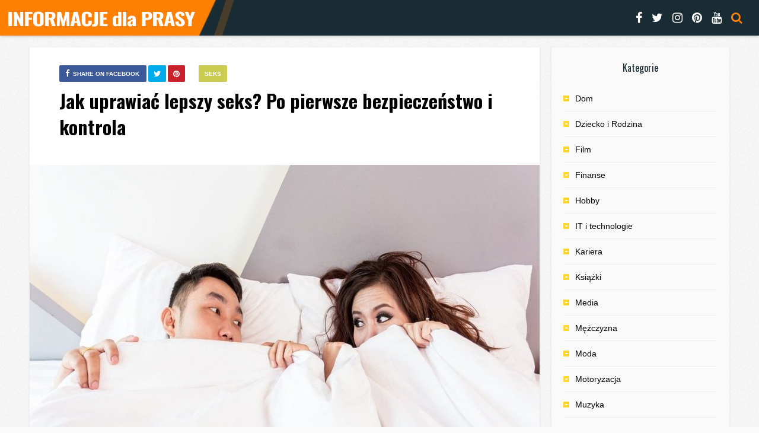

--- FILE ---
content_type: text/html; charset=UTF-8
request_url: https://informacjedlaprasy.pl/jak-uprawiac-lepszy-seks-po-pierwsze-bezpieczenstwo-i-kontrola/
body_size: 13620
content:
<!DOCTYPE HTML>
<html lang="pl-PL" prefix="og: https://ogp.me/ns#">
<head>
    <!-- Meta Tags -->
    <meta http-equiv="Content-Type" content="text/html; charset=UTF-8" />

    <!-- Mobile Device Meta -->
    <meta name='viewport' content='width=device-width, initial-scale=1, maximum-scale=1, user-scalable=no, minimal-ui' /> 

    <!-- Theme output -->
    
<!-- Optymalizacja wyszukiwarek według Rank Math - https://rankmath.com/ -->
<title>Jak uprawiać lepszy seks? Po pierwsze bezpieczeństwo i kontrola - Informacje Dla Prasy</title>
<meta name="description" content="Jaki efekt przyjmowania tabletek antykoncepcyjnych najbardziej wpływa na poprawę jakości życia seksualnego kobiet? Wydawać by się mogło, że jest to wysoka"/>
<meta name="robots" content="index, follow, max-snippet:-1, max-video-preview:-1, max-image-preview:large"/>
<link rel="canonical" href="https://informacjedlaprasy.pl/jak-uprawiac-lepszy-seks-po-pierwsze-bezpieczenstwo-i-kontrola/" />
<meta property="og:locale" content="pl_PL" />
<meta property="og:type" content="article" />
<meta property="og:title" content="Jak uprawiać lepszy seks? Po pierwsze bezpieczeństwo i kontrola - Informacje Dla Prasy" />
<meta property="og:description" content="Jaki efekt przyjmowania tabletek antykoncepcyjnych najbardziej wpływa na poprawę jakości życia seksualnego kobiet? Wydawać by się mogło, że jest to wysoka" />
<meta property="og:url" content="https://informacjedlaprasy.pl/jak-uprawiac-lepszy-seks-po-pierwsze-bezpieczenstwo-i-kontrola/" />
<meta property="og:site_name" content="Informacje Dla Prasy" />
<meta property="article:section" content="Seks" />
<meta property="og:updated_time" content="2021-01-13T14:01:51+00:00" />
<meta property="og:image" content="https://informacjedlaprasy.pl/wp-content/uploads/2021/01/bed-1822497_1280.jpg" />
<meta property="og:image:secure_url" content="https://informacjedlaprasy.pl/wp-content/uploads/2021/01/bed-1822497_1280.jpg" />
<meta property="og:image:width" content="1280" />
<meta property="og:image:height" content="853" />
<meta property="og:image:alt" content="rozwoj seksu w zwiazku" />
<meta property="og:image:type" content="image/jpeg" />
<meta property="article:published_time" content="2018-08-31T13:58:11+00:00" />
<meta property="article:modified_time" content="2021-01-13T14:01:51+00:00" />
<meta name="twitter:card" content="summary_large_image" />
<meta name="twitter:title" content="Jak uprawiać lepszy seks? Po pierwsze bezpieczeństwo i kontrola - Informacje Dla Prasy" />
<meta name="twitter:description" content="Jaki efekt przyjmowania tabletek antykoncepcyjnych najbardziej wpływa na poprawę jakości życia seksualnego kobiet? Wydawać by się mogło, że jest to wysoka" />
<meta name="twitter:image" content="https://informacjedlaprasy.pl/wp-content/uploads/2021/01/bed-1822497_1280.jpg" />
<meta name="twitter:label1" content="Napisane przez" />
<meta name="twitter:data1" content="redakcja serwisu" />
<meta name="twitter:label2" content="Czas czytania" />
<meta name="twitter:data2" content="2 minuty" />
<script type="application/ld+json" class="rank-math-schema">{"@context":"https://schema.org","@graph":[{"@type":"Organization","@id":"https://informacjedlaprasy.pl/#organization","name":"Informacje Dla Prasy"},{"@type":"WebSite","@id":"https://informacjedlaprasy.pl/#website","url":"https://informacjedlaprasy.pl","name":"Informacje Dla Prasy","publisher":{"@id":"https://informacjedlaprasy.pl/#organization"},"inLanguage":"pl-PL"},{"@type":"ImageObject","@id":"https://informacjedlaprasy.pl/wp-content/uploads/2021/01/bed-1822497_1280.jpg","url":"https://informacjedlaprasy.pl/wp-content/uploads/2021/01/bed-1822497_1280.jpg","width":"1280","height":"853","caption":"rozwoj seksu w zwiazku","inLanguage":"pl-PL"},{"@type":"WebPage","@id":"https://informacjedlaprasy.pl/jak-uprawiac-lepszy-seks-po-pierwsze-bezpieczenstwo-i-kontrola/#webpage","url":"https://informacjedlaprasy.pl/jak-uprawiac-lepszy-seks-po-pierwsze-bezpieczenstwo-i-kontrola/","name":"Jak uprawia\u0107 lepszy seks? Po pierwsze bezpiecze\u0144stwo i kontrola - Informacje Dla Prasy","datePublished":"2018-08-31T13:58:11+00:00","dateModified":"2021-01-13T14:01:51+00:00","isPartOf":{"@id":"https://informacjedlaprasy.pl/#website"},"primaryImageOfPage":{"@id":"https://informacjedlaprasy.pl/wp-content/uploads/2021/01/bed-1822497_1280.jpg"},"inLanguage":"pl-PL"},{"@type":"Person","@id":"https://informacjedlaprasy.pl/author/redakcja-serwisu/","name":"redakcja serwisu","url":"https://informacjedlaprasy.pl/author/redakcja-serwisu/","image":{"@type":"ImageObject","@id":"https://secure.gravatar.com/avatar/61d195151b990a2355e24cd453eafb73f9721dba46fbaa8976f85128c3a44c53?s=96&amp;d=mm&amp;r=g","url":"https://secure.gravatar.com/avatar/61d195151b990a2355e24cd453eafb73f9721dba46fbaa8976f85128c3a44c53?s=96&amp;d=mm&amp;r=g","caption":"redakcja serwisu","inLanguage":"pl-PL"},"worksFor":{"@id":"https://informacjedlaprasy.pl/#organization"}},{"@type":"BlogPosting","headline":"Jak uprawia\u0107 lepszy seks? Po pierwsze bezpiecze\u0144stwo i kontrola - Informacje Dla Prasy","datePublished":"2018-08-31T13:58:11+00:00","dateModified":"2021-01-13T14:01:51+00:00","articleSection":"Seks","author":{"@id":"https://informacjedlaprasy.pl/author/redakcja-serwisu/","name":"redakcja serwisu"},"publisher":{"@id":"https://informacjedlaprasy.pl/#organization"},"description":"Jaki efekt przyjmowania tabletek antykoncepcyjnych najbardziej wp\u0142ywa na popraw\u0119 jako\u015bci \u017cycia seksualnego kobiet? Wydawa\u0107 by si\u0119 mog\u0142o, \u017ce jest to wysoka","name":"Jak uprawia\u0107 lepszy seks? Po pierwsze bezpiecze\u0144stwo i kontrola - Informacje Dla Prasy","@id":"https://informacjedlaprasy.pl/jak-uprawiac-lepszy-seks-po-pierwsze-bezpieczenstwo-i-kontrola/#richSnippet","isPartOf":{"@id":"https://informacjedlaprasy.pl/jak-uprawiac-lepszy-seks-po-pierwsze-bezpieczenstwo-i-kontrola/#webpage"},"image":{"@id":"https://informacjedlaprasy.pl/wp-content/uploads/2021/01/bed-1822497_1280.jpg"},"inLanguage":"pl-PL","mainEntityOfPage":{"@id":"https://informacjedlaprasy.pl/jak-uprawiac-lepszy-seks-po-pierwsze-bezpieczenstwo-i-kontrola/#webpage"}}]}</script>
<!-- /Wtyczka Rank Math WordPress SEO -->

<link rel='dns-prefetch' href='//fonts.googleapis.com' />
<link rel="alternate" title="oEmbed (JSON)" type="application/json+oembed" href="https://informacjedlaprasy.pl/wp-json/oembed/1.0/embed?url=https%3A%2F%2Finformacjedlaprasy.pl%2Fjak-uprawiac-lepszy-seks-po-pierwsze-bezpieczenstwo-i-kontrola%2F" />
<link rel="alternate" title="oEmbed (XML)" type="text/xml+oembed" href="https://informacjedlaprasy.pl/wp-json/oembed/1.0/embed?url=https%3A%2F%2Finformacjedlaprasy.pl%2Fjak-uprawiac-lepszy-seks-po-pierwsze-bezpieczenstwo-i-kontrola%2F&#038;format=xml" />
<style id='wp-img-auto-sizes-contain-inline-css' type='text/css'>
img:is([sizes=auto i],[sizes^="auto," i]){contain-intrinsic-size:3000px 1500px}
/*# sourceURL=wp-img-auto-sizes-contain-inline-css */
</style>
<style id='wp-emoji-styles-inline-css' type='text/css'>

	img.wp-smiley, img.emoji {
		display: inline !important;
		border: none !important;
		box-shadow: none !important;
		height: 1em !important;
		width: 1em !important;
		margin: 0 0.07em !important;
		vertical-align: -0.1em !important;
		background: none !important;
		padding: 0 !important;
	}
/*# sourceURL=wp-emoji-styles-inline-css */
</style>
<style id='wp-block-library-inline-css' type='text/css'>
:root{--wp-block-synced-color:#7a00df;--wp-block-synced-color--rgb:122,0,223;--wp-bound-block-color:var(--wp-block-synced-color);--wp-editor-canvas-background:#ddd;--wp-admin-theme-color:#007cba;--wp-admin-theme-color--rgb:0,124,186;--wp-admin-theme-color-darker-10:#006ba1;--wp-admin-theme-color-darker-10--rgb:0,107,160.5;--wp-admin-theme-color-darker-20:#005a87;--wp-admin-theme-color-darker-20--rgb:0,90,135;--wp-admin-border-width-focus:2px}@media (min-resolution:192dpi){:root{--wp-admin-border-width-focus:1.5px}}.wp-element-button{cursor:pointer}:root .has-very-light-gray-background-color{background-color:#eee}:root .has-very-dark-gray-background-color{background-color:#313131}:root .has-very-light-gray-color{color:#eee}:root .has-very-dark-gray-color{color:#313131}:root .has-vivid-green-cyan-to-vivid-cyan-blue-gradient-background{background:linear-gradient(135deg,#00d084,#0693e3)}:root .has-purple-crush-gradient-background{background:linear-gradient(135deg,#34e2e4,#4721fb 50%,#ab1dfe)}:root .has-hazy-dawn-gradient-background{background:linear-gradient(135deg,#faaca8,#dad0ec)}:root .has-subdued-olive-gradient-background{background:linear-gradient(135deg,#fafae1,#67a671)}:root .has-atomic-cream-gradient-background{background:linear-gradient(135deg,#fdd79a,#004a59)}:root .has-nightshade-gradient-background{background:linear-gradient(135deg,#330968,#31cdcf)}:root .has-midnight-gradient-background{background:linear-gradient(135deg,#020381,#2874fc)}:root{--wp--preset--font-size--normal:16px;--wp--preset--font-size--huge:42px}.has-regular-font-size{font-size:1em}.has-larger-font-size{font-size:2.625em}.has-normal-font-size{font-size:var(--wp--preset--font-size--normal)}.has-huge-font-size{font-size:var(--wp--preset--font-size--huge)}.has-text-align-center{text-align:center}.has-text-align-left{text-align:left}.has-text-align-right{text-align:right}.has-fit-text{white-space:nowrap!important}#end-resizable-editor-section{display:none}.aligncenter{clear:both}.items-justified-left{justify-content:flex-start}.items-justified-center{justify-content:center}.items-justified-right{justify-content:flex-end}.items-justified-space-between{justify-content:space-between}.screen-reader-text{border:0;clip-path:inset(50%);height:1px;margin:-1px;overflow:hidden;padding:0;position:absolute;width:1px;word-wrap:normal!important}.screen-reader-text:focus{background-color:#ddd;clip-path:none;color:#444;display:block;font-size:1em;height:auto;left:5px;line-height:normal;padding:15px 23px 14px;text-decoration:none;top:5px;width:auto;z-index:100000}html :where(.has-border-color){border-style:solid}html :where([style*=border-top-color]){border-top-style:solid}html :where([style*=border-right-color]){border-right-style:solid}html :where([style*=border-bottom-color]){border-bottom-style:solid}html :where([style*=border-left-color]){border-left-style:solid}html :where([style*=border-width]){border-style:solid}html :where([style*=border-top-width]){border-top-style:solid}html :where([style*=border-right-width]){border-right-style:solid}html :where([style*=border-bottom-width]){border-bottom-style:solid}html :where([style*=border-left-width]){border-left-style:solid}html :where(img[class*=wp-image-]){height:auto;max-width:100%}:where(figure){margin:0 0 1em}html :where(.is-position-sticky){--wp-admin--admin-bar--position-offset:var(--wp-admin--admin-bar--height,0px)}@media screen and (max-width:600px){html :where(.is-position-sticky){--wp-admin--admin-bar--position-offset:0px}}

/*# sourceURL=wp-block-library-inline-css */
</style><style id='global-styles-inline-css' type='text/css'>
:root{--wp--preset--aspect-ratio--square: 1;--wp--preset--aspect-ratio--4-3: 4/3;--wp--preset--aspect-ratio--3-4: 3/4;--wp--preset--aspect-ratio--3-2: 3/2;--wp--preset--aspect-ratio--2-3: 2/3;--wp--preset--aspect-ratio--16-9: 16/9;--wp--preset--aspect-ratio--9-16: 9/16;--wp--preset--color--black: #000000;--wp--preset--color--cyan-bluish-gray: #abb8c3;--wp--preset--color--white: #ffffff;--wp--preset--color--pale-pink: #f78da7;--wp--preset--color--vivid-red: #cf2e2e;--wp--preset--color--luminous-vivid-orange: #ff6900;--wp--preset--color--luminous-vivid-amber: #fcb900;--wp--preset--color--light-green-cyan: #7bdcb5;--wp--preset--color--vivid-green-cyan: #00d084;--wp--preset--color--pale-cyan-blue: #8ed1fc;--wp--preset--color--vivid-cyan-blue: #0693e3;--wp--preset--color--vivid-purple: #9b51e0;--wp--preset--gradient--vivid-cyan-blue-to-vivid-purple: linear-gradient(135deg,rgb(6,147,227) 0%,rgb(155,81,224) 100%);--wp--preset--gradient--light-green-cyan-to-vivid-green-cyan: linear-gradient(135deg,rgb(122,220,180) 0%,rgb(0,208,130) 100%);--wp--preset--gradient--luminous-vivid-amber-to-luminous-vivid-orange: linear-gradient(135deg,rgb(252,185,0) 0%,rgb(255,105,0) 100%);--wp--preset--gradient--luminous-vivid-orange-to-vivid-red: linear-gradient(135deg,rgb(255,105,0) 0%,rgb(207,46,46) 100%);--wp--preset--gradient--very-light-gray-to-cyan-bluish-gray: linear-gradient(135deg,rgb(238,238,238) 0%,rgb(169,184,195) 100%);--wp--preset--gradient--cool-to-warm-spectrum: linear-gradient(135deg,rgb(74,234,220) 0%,rgb(151,120,209) 20%,rgb(207,42,186) 40%,rgb(238,44,130) 60%,rgb(251,105,98) 80%,rgb(254,248,76) 100%);--wp--preset--gradient--blush-light-purple: linear-gradient(135deg,rgb(255,206,236) 0%,rgb(152,150,240) 100%);--wp--preset--gradient--blush-bordeaux: linear-gradient(135deg,rgb(254,205,165) 0%,rgb(254,45,45) 50%,rgb(107,0,62) 100%);--wp--preset--gradient--luminous-dusk: linear-gradient(135deg,rgb(255,203,112) 0%,rgb(199,81,192) 50%,rgb(65,88,208) 100%);--wp--preset--gradient--pale-ocean: linear-gradient(135deg,rgb(255,245,203) 0%,rgb(182,227,212) 50%,rgb(51,167,181) 100%);--wp--preset--gradient--electric-grass: linear-gradient(135deg,rgb(202,248,128) 0%,rgb(113,206,126) 100%);--wp--preset--gradient--midnight: linear-gradient(135deg,rgb(2,3,129) 0%,rgb(40,116,252) 100%);--wp--preset--font-size--small: 13px;--wp--preset--font-size--medium: 20px;--wp--preset--font-size--large: 36px;--wp--preset--font-size--x-large: 42px;--wp--preset--spacing--20: 0.44rem;--wp--preset--spacing--30: 0.67rem;--wp--preset--spacing--40: 1rem;--wp--preset--spacing--50: 1.5rem;--wp--preset--spacing--60: 2.25rem;--wp--preset--spacing--70: 3.38rem;--wp--preset--spacing--80: 5.06rem;--wp--preset--shadow--natural: 6px 6px 9px rgba(0, 0, 0, 0.2);--wp--preset--shadow--deep: 12px 12px 50px rgba(0, 0, 0, 0.4);--wp--preset--shadow--sharp: 6px 6px 0px rgba(0, 0, 0, 0.2);--wp--preset--shadow--outlined: 6px 6px 0px -3px rgb(255, 255, 255), 6px 6px rgb(0, 0, 0);--wp--preset--shadow--crisp: 6px 6px 0px rgb(0, 0, 0);}:where(.is-layout-flex){gap: 0.5em;}:where(.is-layout-grid){gap: 0.5em;}body .is-layout-flex{display: flex;}.is-layout-flex{flex-wrap: wrap;align-items: center;}.is-layout-flex > :is(*, div){margin: 0;}body .is-layout-grid{display: grid;}.is-layout-grid > :is(*, div){margin: 0;}:where(.wp-block-columns.is-layout-flex){gap: 2em;}:where(.wp-block-columns.is-layout-grid){gap: 2em;}:where(.wp-block-post-template.is-layout-flex){gap: 1.25em;}:where(.wp-block-post-template.is-layout-grid){gap: 1.25em;}.has-black-color{color: var(--wp--preset--color--black) !important;}.has-cyan-bluish-gray-color{color: var(--wp--preset--color--cyan-bluish-gray) !important;}.has-white-color{color: var(--wp--preset--color--white) !important;}.has-pale-pink-color{color: var(--wp--preset--color--pale-pink) !important;}.has-vivid-red-color{color: var(--wp--preset--color--vivid-red) !important;}.has-luminous-vivid-orange-color{color: var(--wp--preset--color--luminous-vivid-orange) !important;}.has-luminous-vivid-amber-color{color: var(--wp--preset--color--luminous-vivid-amber) !important;}.has-light-green-cyan-color{color: var(--wp--preset--color--light-green-cyan) !important;}.has-vivid-green-cyan-color{color: var(--wp--preset--color--vivid-green-cyan) !important;}.has-pale-cyan-blue-color{color: var(--wp--preset--color--pale-cyan-blue) !important;}.has-vivid-cyan-blue-color{color: var(--wp--preset--color--vivid-cyan-blue) !important;}.has-vivid-purple-color{color: var(--wp--preset--color--vivid-purple) !important;}.has-black-background-color{background-color: var(--wp--preset--color--black) !important;}.has-cyan-bluish-gray-background-color{background-color: var(--wp--preset--color--cyan-bluish-gray) !important;}.has-white-background-color{background-color: var(--wp--preset--color--white) !important;}.has-pale-pink-background-color{background-color: var(--wp--preset--color--pale-pink) !important;}.has-vivid-red-background-color{background-color: var(--wp--preset--color--vivid-red) !important;}.has-luminous-vivid-orange-background-color{background-color: var(--wp--preset--color--luminous-vivid-orange) !important;}.has-luminous-vivid-amber-background-color{background-color: var(--wp--preset--color--luminous-vivid-amber) !important;}.has-light-green-cyan-background-color{background-color: var(--wp--preset--color--light-green-cyan) !important;}.has-vivid-green-cyan-background-color{background-color: var(--wp--preset--color--vivid-green-cyan) !important;}.has-pale-cyan-blue-background-color{background-color: var(--wp--preset--color--pale-cyan-blue) !important;}.has-vivid-cyan-blue-background-color{background-color: var(--wp--preset--color--vivid-cyan-blue) !important;}.has-vivid-purple-background-color{background-color: var(--wp--preset--color--vivid-purple) !important;}.has-black-border-color{border-color: var(--wp--preset--color--black) !important;}.has-cyan-bluish-gray-border-color{border-color: var(--wp--preset--color--cyan-bluish-gray) !important;}.has-white-border-color{border-color: var(--wp--preset--color--white) !important;}.has-pale-pink-border-color{border-color: var(--wp--preset--color--pale-pink) !important;}.has-vivid-red-border-color{border-color: var(--wp--preset--color--vivid-red) !important;}.has-luminous-vivid-orange-border-color{border-color: var(--wp--preset--color--luminous-vivid-orange) !important;}.has-luminous-vivid-amber-border-color{border-color: var(--wp--preset--color--luminous-vivid-amber) !important;}.has-light-green-cyan-border-color{border-color: var(--wp--preset--color--light-green-cyan) !important;}.has-vivid-green-cyan-border-color{border-color: var(--wp--preset--color--vivid-green-cyan) !important;}.has-pale-cyan-blue-border-color{border-color: var(--wp--preset--color--pale-cyan-blue) !important;}.has-vivid-cyan-blue-border-color{border-color: var(--wp--preset--color--vivid-cyan-blue) !important;}.has-vivid-purple-border-color{border-color: var(--wp--preset--color--vivid-purple) !important;}.has-vivid-cyan-blue-to-vivid-purple-gradient-background{background: var(--wp--preset--gradient--vivid-cyan-blue-to-vivid-purple) !important;}.has-light-green-cyan-to-vivid-green-cyan-gradient-background{background: var(--wp--preset--gradient--light-green-cyan-to-vivid-green-cyan) !important;}.has-luminous-vivid-amber-to-luminous-vivid-orange-gradient-background{background: var(--wp--preset--gradient--luminous-vivid-amber-to-luminous-vivid-orange) !important;}.has-luminous-vivid-orange-to-vivid-red-gradient-background{background: var(--wp--preset--gradient--luminous-vivid-orange-to-vivid-red) !important;}.has-very-light-gray-to-cyan-bluish-gray-gradient-background{background: var(--wp--preset--gradient--very-light-gray-to-cyan-bluish-gray) !important;}.has-cool-to-warm-spectrum-gradient-background{background: var(--wp--preset--gradient--cool-to-warm-spectrum) !important;}.has-blush-light-purple-gradient-background{background: var(--wp--preset--gradient--blush-light-purple) !important;}.has-blush-bordeaux-gradient-background{background: var(--wp--preset--gradient--blush-bordeaux) !important;}.has-luminous-dusk-gradient-background{background: var(--wp--preset--gradient--luminous-dusk) !important;}.has-pale-ocean-gradient-background{background: var(--wp--preset--gradient--pale-ocean) !important;}.has-electric-grass-gradient-background{background: var(--wp--preset--gradient--electric-grass) !important;}.has-midnight-gradient-background{background: var(--wp--preset--gradient--midnight) !important;}.has-small-font-size{font-size: var(--wp--preset--font-size--small) !important;}.has-medium-font-size{font-size: var(--wp--preset--font-size--medium) !important;}.has-large-font-size{font-size: var(--wp--preset--font-size--large) !important;}.has-x-large-font-size{font-size: var(--wp--preset--font-size--x-large) !important;}
/*# sourceURL=global-styles-inline-css */
</style>

<style id='classic-theme-styles-inline-css' type='text/css'>
/*! This file is auto-generated */
.wp-block-button__link{color:#fff;background-color:#32373c;border-radius:9999px;box-shadow:none;text-decoration:none;padding:calc(.667em + 2px) calc(1.333em + 2px);font-size:1.125em}.wp-block-file__button{background:#32373c;color:#fff;text-decoration:none}
/*# sourceURL=/wp-includes/css/classic-themes.min.css */
</style>
<link rel='stylesheet' id='ap-front-styles-css' href='https://informacjedlaprasy.pl/wp-content/plugins/accesspress-anonymous-post/css/frontend-style.css?ver=2.8.2' type='text/css' media='all' />
<link rel='stylesheet' id='anthemes_shortcode_styles-css' href='https://informacjedlaprasy.pl/wp-content/plugins/anthemes-shortcodes/includes/css/anthemes-shortcodes.css?ver=6.9' type='text/css' media='all' />
<link rel='stylesheet' id='dashicons-css' href='https://informacjedlaprasy.pl/wp-includes/css/dashicons.min.css?ver=6.9' type='text/css' media='all' />
<link rel='stylesheet' id='thumbs_rating_styles-css' href='https://informacjedlaprasy.pl/wp-content/plugins/thumbs-rating/css/style.css?ver=1.0.0' type='text/css' media='all' />
<link rel='stylesheet' id='parent-style-css' href='https://informacjedlaprasy.pl/wp-content/themes/list-mag-wp/style.css?ver=6.9' type='text/css' media='all' />
<link rel='stylesheet' id='list_mag_wp_style-css' href='https://informacjedlaprasy.pl/wp-content/themes/list-mag-wp-child/style.css?ver=3.1' type='text/css' media='all' />
<link rel='stylesheet' id='list_mag_wp_default-css' href='https://informacjedlaprasy.pl/wp-content/themes/list-mag-wp/css/colors/default.css?ver=3.1' type='text/css' media='all' />
<link rel='stylesheet' id='list_mag_wp_responsive-css' href='https://informacjedlaprasy.pl/wp-content/themes/list-mag-wp/css/responsive.css?ver=3.1' type='text/css' media='all' />
<link rel='stylesheet' id='fontawesome-css' href='https://informacjedlaprasy.pl/wp-content/themes/list-mag-wp/css/font-awesome-4.7.0/css/font-awesome.min.css?ver=4.7.0' type='text/css' media='all' />
<link rel='stylesheet' id='list_mag_wp_fonts-css' href='//fonts.googleapis.com/css?family=Droid%2BSans%3A400%2C700%7COswald%3A400%2C700&#038;ver=1.0.0' type='text/css' media='all' />
<link rel='stylesheet' id='wp-pagenavi-css' href='https://informacjedlaprasy.pl/wp-content/plugins/wp-pagenavi/pagenavi-css.css?ver=2.70' type='text/css' media='all' />
<script type="text/javascript" src="https://informacjedlaprasy.pl/wp-includes/js/jquery/jquery.min.js?ver=3.7.1" id="jquery-core-js"></script>
<script type="text/javascript" src="https://informacjedlaprasy.pl/wp-includes/js/jquery/jquery-migrate.min.js?ver=3.4.1" id="jquery-migrate-js"></script>
<script type="text/javascript" id="rmp_menu_scripts-js-extra">
/* <![CDATA[ */
var rmp_menu = {"ajaxURL":"https://informacjedlaprasy.pl/wp-admin/admin-ajax.php","wp_nonce":"d575ba072d","menu":[]};
//# sourceURL=rmp_menu_scripts-js-extra
/* ]]> */
</script>
<script type="text/javascript" src="https://informacjedlaprasy.pl/wp-content/plugins/responsive-menu/v4.0.0/assets/js/rmp-menu.js?ver=4.5.1" id="rmp_menu_scripts-js"></script>
<script type="text/javascript" id="thumbs_rating_scripts-js-extra">
/* <![CDATA[ */
var thumbs_rating_ajax = {"ajax_url":"https://informacjedlaprasy.pl/wp-admin/admin-ajax.php","nonce":"80f1bd9530"};
//# sourceURL=thumbs_rating_scripts-js-extra
/* ]]> */
</script>
<script type="text/javascript" src="https://informacjedlaprasy.pl/wp-content/plugins/thumbs-rating/js/general.js?ver=4.0.1" id="thumbs_rating_scripts-js"></script>
<link rel="https://api.w.org/" href="https://informacjedlaprasy.pl/wp-json/" /><link rel="alternate" title="JSON" type="application/json" href="https://informacjedlaprasy.pl/wp-json/wp/v2/posts/2047" /><link rel="EditURI" type="application/rsd+xml" title="RSD" href="https://informacjedlaprasy.pl/xmlrpc.php?rsd" />
<meta name="generator" content="WordPress 6.9" />
<link rel='shortlink' href='https://informacjedlaprasy.pl/?p=2047' />
<style type="text/css">ul.meta-icons-home li.trending-lm, .trending-lm .tooltiptext, .sticky-lm .tooltiptext, ul.article_list li ul.meta-icons-home li.trending-lm { background-color: #ffd933 !important;} .trending-lm .tooltiptext::after, .sticky-lm .tooltiptext::after { border-color: transparent transparent #ffd933 !important transparent;} ul.meta-icons-home li.sticky-lm, .sticky-lm .tooltiptext, .listbtn-category, ul.menu-left li a:hover, .single-category a { background-color: #cccc52 !important;} .sticky-lm .tooltiptext::after { border-color: transparent transparent #cccc52 !important transparent;} #infscr-loading, #searchform2 .buttonicon, .my-paginated-posts span, #tags-wrap, #back-top span { background-color: #ff7f00 !important;} h3.index-title i, .widget-title h3 i, .wrap-footer p a, a:hover, .top-social li a:hover, ul.top-social li.search, ul.modern-list li div.modern-list-content p a, ul.modern-grid li div.modern-grid-content p a   { color: #ff7f00 !important;} .main-menu { background-color: #192b33 !important;} .social-section { background-color: #cccc52 !important;} .wrap-footer { background-color: #192b33 !important;} .entry p a { color: #ff7f00 !important;} </style>
 

</head>
<body data-rsssl=1 class="wp-singular post-template-default single single-post postid-2047 single-format-standard wp-theme-list-mag-wp wp-child-theme-list-mag-wp-child">


<!-- Begin Header -->
<header>
    <div class="main-menu">
            <!-- Logo -->    
            <a href="https://informacjedlaprasy.pl/"><img class="logo" src="https://informacjedlaprasy.pl/wp-content/uploads/2021/01/informacje-dla-prasy-logo.png" alt="Informacje Dla Prasy" /></a>

            <!-- Navigation Menu -->
            
            <ul class="top-social">
                <li><a href="#"><i class="fa fa-facebook"></i></a></li>
<li><a href="#"><i class="fa fa-twitter"></i></a></li>
<li><a href="#"><i class="fa fa-instagram"></i></a></li>
<li><a href="#"><i class="fa fa-pinterest"></i></a></li>
<li><a href="#"><i class="fa fa-youtube"></i></a></li>
                <li class="md-trigger search" data-modal="modal-7"><i class="fa fa-search"></i></li>
            </ul>
     </div><!-- end .main-menu -->  
</header><!-- end #header -->

<div class="md-modal md-effect-7" id="modal-7">
    <div class="md-content">
      <div>
        <!-- Search form  -->
        <button class="md-close"><i class="fa fa-times"></i></button><form id="searchform2" class="header-search" method="get" action="https://informacjedlaprasy.pl/">
    <input placeholder="Search ..." type="text" name="s" id="s" />
    <input type="submit" value="Search" class="buttonicon" />
</form><div class="clear"></div>      </div>
    </div><!-- end .md-content -->
</div><!-- end .md-modal -->  

<!-- Begin Content -->
<div class="wrap-fullwidth">

    <div class="single-content">
                <div class="entry-top">
            <div class="single-category"> 
                <a href="https://informacjedlaprasy.pl/category/seks/" rel="category tag">Seks</a>                <ul class="single-share">
                    <li><a class="fbbutton" target="_blank" href="https://www.facebook.com/sharer/sharer.php?u=https://informacjedlaprasy.pl/jak-uprawiac-lepszy-seks-po-pierwsze-bezpieczenstwo-i-kontrola/" onClick="javascript:window.open(this.href, '', 'menubar=no,toolbar=no,resizable=yes,scrollbars=yes,height=400,width=700');return false;"><i class="fa fa-facebook" aria-hidden="true"></i> <span>Share on Facebook</span></a></li>
                    <li><a class="twbutton" target="_blank" href="https://twitter.com/intent/tweet?text=Check%20out%20this%20article:%20Jak uprawiać lepszy seks? Po pierwsze bezpieczeństwo i kontrola%20-%20https://informacjedlaprasy.pl/jak-uprawiac-lepszy-seks-po-pierwsze-bezpieczenstwo-i-kontrola/" onClick="javascript:window.open(this.href, '', 'menubar=no,toolbar=no,resizable=yes,scrollbars=yes,height=400,width=700');return false;"><i class="fa fa-twitter"></i></a></li>
                    <li><a class="pinbutton" target="_blank" href="https://pinterest.com/pin/create/button/?url=https://informacjedlaprasy.pl/jak-uprawiac-lepszy-seks-po-pierwsze-bezpieczenstwo-i-kontrola/&amp;media=https://informacjedlaprasy.pl/wp-content/uploads/2021/01/bed-1822497_1280.jpg&amp;description=Jak uprawiać lepszy seks? Po pierwsze bezpieczeństwo i kontrola" onClick="javascript:window.open(this.href, '', 'menubar=no,toolbar=no,resizable=yes,scrollbars=yes,height=400,width=700');return false;"><i class="fa fa-pinterest"></i></a></li>
                </ul><!-- end .single-share -->
            </div><!-- end .single-category -->
            <div class="clear"></div>

            <h1 class="article-title entry-title">Jak uprawiać lepszy seks? Po pierwsze bezpieczeństwo i kontrola</h1>
                        <div class="clear"></div>
        </div><div class="clear"></div>
        

        <article>
                                    <div class="post post-2047 type-post status-publish format-standard has-post-thumbnail hentry category-seks" id="post-2047">

                                    <img width="860" height="573" src="https://informacjedlaprasy.pl/wp-content/uploads/2021/01/bed-1822497_1280-860x573.jpg" class="attachment-list_mag_wp_thumbnail_single_image size-list_mag_wp_thumbnail_single_image wp-post-image" alt="rozwoj seksu w zwiazku" decoding="async" fetchpriority="high" srcset="https://informacjedlaprasy.pl/wp-content/uploads/2021/01/bed-1822497_1280-860x573.jpg 860w, https://informacjedlaprasy.pl/wp-content/uploads/2021/01/bed-1822497_1280-300x200.jpg 300w, https://informacjedlaprasy.pl/wp-content/uploads/2021/01/bed-1822497_1280-1024x682.jpg 1024w, https://informacjedlaprasy.pl/wp-content/uploads/2021/01/bed-1822497_1280-768x512.jpg 768w, https://informacjedlaprasy.pl/wp-content/uploads/2021/01/bed-1822497_1280.jpg 1280w" sizes="(max-width: 860px) 100vw, 860px" title="Jak uprawiać lepszy seks? Po pierwsze bezpieczeństwo i kontrola Informacje Dla Prasy">                
                <div class="entry">
                    <!-- excerpt -->
                     

                    <!-- entry content -->
                    <p style="text-align: justify;"><strong>Jaki efekt przyjmowania tabletek antykoncepcyjnych najbardziej wpływa na poprawę jakości życia seksualnego kobiet? Wydawać by się mogło, że jest to wysoka skuteczność antykoncepcyjna. Jednak okazuje się, że kobiety postrzegają tabletki antykoncepcyjne znacznie szerzej niż tylko jako sposób na zapobieganie nieplanowanej w danym momencie ciąży. W badaniu OmniPBS, przeprowadzonym w ramach kampanii „Antykoncepcja szyta na miarę”, 67 procent* kobiet wskazało na poczucie bezpieczeństwa, które dają pigułki, 62 procent na poczucie kontroli, a dopiero 47 procent na wysoką skuteczność antykoncepcyjną.</strong></p>
<p><span id="more-2047"></span></p>
<h2 style="text-align: justify;">Stała ochrona=bezpieczeństwo i kontrola</h2>
<p style="text-align: justify;">Doustna antykoncepcja hormonalna prawidłowo i regularnie przyjmowana zapewnia stałą ochronę antykoncepcyjną. Również jej skuteczność jest bardzo wysoka – między 0,2 a 0,5 według wskaźnika Pearla, co plasuje ją wśród najbardziej efektywnych dostępnych form antykoncepcji. Tak wysoką skuteczność zapewniają nawet tabletki z ultraniską dawką hormonów. Pigułki dają także kobietom poczucie kontroli nad swoją przyszłością – mogą zaplanować macierzyństwo w czasie, który jest dla nich najbardziej odpowiedni. Zapewnia im to uczucie bezpieczeństwa i decyzyjności w kwestii własnego życia. Te czynniki sprawiają, że seks nie jest powodem do obaw, a staje się przyjemnym elementem życia, który zapewnia im radość oraz bliskość z partnerem.</p>
<h2 style="text-align: left;">Dla kogo najważniejsze jest poczucie bezpieczeństwa i kontroli?</h2>
<p style="text-align: justify;">Poczucie bezpieczeństwa i kontroli jest bardzo ważne dla kobiet w każdym wieku. Jednak najczęściej wskazują na nie panie w związkach formalnych, które już mają dzieci. Poczucie bezpieczeństwa jest postrzegane jako najważniejsze dla 73 procent mam i dla 55 procent kobiet, które dzieci jeszcze nie mają. Ta zależność staje się tym silniejsza, im większa jest liczba osób w rodzinie. Związane z tym, że stosowanie antykoncepcji przez kobiety posiadające liczną rodzinę, pozwala im uprawiać seks bez obaw o nieplanowaną w danym momencie ciążę. Wskazania na poczucie bezpieczeństwa i kontroli rosną również wraz z poziomem wykształcenia. Na poczucie kontroli wskazało 50 procent kobiet z wykształceniem podstawowym i 64 procent z wyższym. Co ciekawe, w przypadku poczucia bezpieczeństwa i miejsca zamieszkania – zależność jest odwrotna. Im większe miasto tym mniej wskazań na ten właśnie efekt tabletek antykoncepcyjnych.</p>
<h2 style="text-align: justify;">Co jeszcze sprzyja udanemu życiu seksualnemu?</h2>
<p style="text-align: justify;">Kolejnym najczęściej wskazywanym efektem tabletek antykoncepcyjnych, który wpływa na poprawę życia seksualnego po poczuciu bezpieczeństwa i kontroli oraz skuteczności jest poprawa samopoczucia. Na ten czynnik wskazało 32 procent kobiet. Warto wspomnieć, że na poprawę samopoczucia, którą zapewniają tabletki najczęściej wskazywały… wdowy. A czy faktycznie tabletki mogą wpływać na nasz nastrój? Tak! Zwłaszcza te, które zawierają w swoim składzie octan chlormadinonu. Ten hormon może pośrednio wpływać na produkcję endorfin, co ma zapewnić utrzymanie libido na stabilnym poziomie oraz wpływać pozytywnie na samopoczucie. Jakie są inne czynniki, które mogą pozytywnie wpływać na życie seksualne kobiet? 29 procent respondentek zaznaczyło możliwość większej spontaniczności, a 11 procent zwiększenie libido. Prawie co 5. kobieta wskazała także na lepszy wygląd, czyli poprawę dzięki tabletkom kondycji skóry i włosów. Wiedza na temat takich pozaantykoncepcyjnych właściwości pigułek jest najwyższa wśród pań z wykształceniem wyższym – 27 procent.</p>
<p style="text-align: justify;">Bezpieczeństwo i kontrola, wysoka skuteczność antykoncepcyjna, lepsze samopoczucie, ładniejszy wygląd, większy luz i spokój – wszystkie te czynniki poprawiają jakość życia seksualnego kobiet i zapewniają im nieskrępowaną radość z seksu. Dzięki doustnej antykoncepcji nie trzeba hamować pożądania i łatwiej jest reagować na to, co podpowiadają nam zmysły. By cieszyć się udanym i bezstresowym seksem, wystarczy pamiętać tylko o jednym: żeby przyjąć tabletkę każdego dnia o stałej porze.</p>
                                        <div class="clear"></div>
                
                    <ul class="single-share">
                    <li><a class="fbbutton" target="_blank" href="https://www.facebook.com/sharer/sharer.php?u=https://informacjedlaprasy.pl/jak-uprawiac-lepszy-seks-po-pierwsze-bezpieczenstwo-i-kontrola/" onClick="javascript:window.open(this.href, '', 'menubar=no,toolbar=no,resizable=yes,scrollbars=yes,height=400,width=700');return false;"><i class="fa fa-facebook" aria-hidden="true"></i> <span>Share on Facebook</span></a></li>
                    <li><a class="twbutton" target="_blank" href="https://twitter.com/intent/tweet?text=Check%20out%20this%20article:%20Jak uprawiać lepszy seks? Po pierwsze bezpieczeństwo i kontrola%20-%20https://informacjedlaprasy.pl/jak-uprawiac-lepszy-seks-po-pierwsze-bezpieczenstwo-i-kontrola/" onClick="javascript:window.open(this.href, '', 'menubar=no,toolbar=no,resizable=yes,scrollbars=yes,height=400,width=700');return false;"><i class="fa fa-twitter"></i></a></li>
                    <li><a class="pinbutton" target="_blank" href="https://pinterest.com/pin/create/button/?url=https://informacjedlaprasy.pl/jak-uprawiac-lepszy-seks-po-pierwsze-bezpieczenstwo-i-kontrola/&amp;media=https://informacjedlaprasy.pl/wp-content/uploads/2021/01/bed-1822497_1280.jpg&amp;description=Jak uprawiać lepszy seks? Po pierwsze bezpieczeństwo i kontrola" onClick="javascript:window.open(this.href, '', 'menubar=no,toolbar=no,resizable=yes,scrollbars=yes,height=400,width=700');return false;"><i class="fa fa-pinterest"></i></a></li>
                    <li><a class="googlebutton" target="_blank" href="https://plus.google.com/share?url=https://informacjedlaprasy.pl/jak-uprawiac-lepszy-seks-po-pierwsze-bezpieczenstwo-i-kontrola/" onClick="javascript:window.open(this.href, '', 'menubar=no,toolbar=no,resizable=yes,scrollbars=yes,height=400,width=700');return false;"><i class="fa fa-google-plus" aria-hidden="true"></i></a></li> 
                    </ul><!-- end .single-share -->
                </div><!-- end .entry -->
                <div class="clear"></div> 
            </div><!-- end #post -->
                    </article><!-- end article -->
   

        <!-- Related Articles  -->    
        <div id="related-wrap">
            <div class="one_half_rw">
                <div class="widget-title"><h3><i class="fa fa-paper-plane" aria-hidden="true"></i> New Posts</h3></div>
                <ul class="article_list">
                                                 
                    <li>
                                                <ul class="meta-icons-home">
                                                        </ul><div class="clear"></div>      
                          <a href="https://informacjedlaprasy.pl/jak-wybrac-odpowiednia-zaginarke-do-swojego-warsztatu/"> <img width="90" height="90" src="https://informacjedlaprasy.pl/wp-content/uploads/2025/10/jak-wybrac-odpowiednia-zaginarke-do-swojego-warsztatu-90x90.jpg" class="attachment-list_mag_wp_thumbnail_widget_small size-list_mag_wp_thumbnail_widget_small wp-post-image" alt="zaginanie blach" decoding="async" loading="lazy" srcset="https://informacjedlaprasy.pl/wp-content/uploads/2025/10/jak-wybrac-odpowiednia-zaginarke-do-swojego-warsztatu-90x90.jpg 90w, https://informacjedlaprasy.pl/wp-content/uploads/2025/10/jak-wybrac-odpowiednia-zaginarke-do-swojego-warsztatu-150x150.jpg 150w, https://informacjedlaprasy.pl/wp-content/uploads/2025/10/jak-wybrac-odpowiednia-zaginarke-do-swojego-warsztatu-250x250.jpg 250w, https://informacjedlaprasy.pl/wp-content/uploads/2025/10/jak-wybrac-odpowiednia-zaginarke-do-swojego-warsztatu-300x300.jpg 300w" sizes="auto, (max-width: 90px) 100vw, 90px" title="Jak wybrać odpowiednią zaginarkę do swojego warsztatu? Informacje Dla Prasy"></a>
                      <div class="author-il">
                                              <h3><a href="https://informacjedlaprasy.pl/jak-wybrac-odpowiednia-zaginarke-do-swojego-warsztatu/">Jak wybrać odpowiednią zaginarkę do swojego warsztatu?</a></h3>
                                              </div>
                    </li>

                                 
                    <li>
                                                <ul class="meta-icons-home">
                                                        </ul><div class="clear"></div>      
                          <a href="https://informacjedlaprasy.pl/ochrona-rak-w-pracy-z-chemikaliami-rola-rekawic-ochronnych/"> <img width="90" height="90" src="https://informacjedlaprasy.pl/wp-content/uploads/2025/10/ochrona-rak-w-pracy-z-chemikaliami-rola-rekawic-ochronnych-90x90.jpg" class="attachment-list_mag_wp_thumbnail_widget_small size-list_mag_wp_thumbnail_widget_small wp-post-image" alt="rekawice ochronne" decoding="async" loading="lazy" srcset="https://informacjedlaprasy.pl/wp-content/uploads/2025/10/ochrona-rak-w-pracy-z-chemikaliami-rola-rekawic-ochronnych-90x90.jpg 90w, https://informacjedlaprasy.pl/wp-content/uploads/2025/10/ochrona-rak-w-pracy-z-chemikaliami-rola-rekawic-ochronnych-150x150.jpg 150w, https://informacjedlaprasy.pl/wp-content/uploads/2025/10/ochrona-rak-w-pracy-z-chemikaliami-rola-rekawic-ochronnych-250x250.jpg 250w, https://informacjedlaprasy.pl/wp-content/uploads/2025/10/ochrona-rak-w-pracy-z-chemikaliami-rola-rekawic-ochronnych-300x300.jpg 300w" sizes="auto, (max-width: 90px) 100vw, 90px" title="Ochrona rąk w pracy z chemikaliami: rola rękawic ochronnych Informacje Dla Prasy"></a>
                      <div class="author-il">
                                              <h3><a href="https://informacjedlaprasy.pl/ochrona-rak-w-pracy-z-chemikaliami-rola-rekawic-ochronnych/">Ochrona rąk w pracy z chemikaliami: rola rękawic ochronnych</a></h3>
                                              </div>
                    </li>

                                 
                    <li>
                                                <ul class="meta-icons-home">
                                                        </ul><div class="clear"></div>      
                          <a href="https://informacjedlaprasy.pl/tektura-lita-charakterystyka-i-zastosowanie/"> <img width="90" height="90" src="https://informacjedlaprasy.pl/wp-content/uploads/2025/07/tektura-lita-charakterystyka-i-zastosowanie-90x90.jpg" class="attachment-list_mag_wp_thumbnail_widget_small size-list_mag_wp_thumbnail_widget_small wp-post-image" alt="tektura lita charakterystyka i zastosowanie" decoding="async" loading="lazy" srcset="https://informacjedlaprasy.pl/wp-content/uploads/2025/07/tektura-lita-charakterystyka-i-zastosowanie-90x90.jpg 90w, https://informacjedlaprasy.pl/wp-content/uploads/2025/07/tektura-lita-charakterystyka-i-zastosowanie-150x150.jpg 150w, https://informacjedlaprasy.pl/wp-content/uploads/2025/07/tektura-lita-charakterystyka-i-zastosowanie-250x250.jpg 250w, https://informacjedlaprasy.pl/wp-content/uploads/2025/07/tektura-lita-charakterystyka-i-zastosowanie-300x300.jpg 300w" sizes="auto, (max-width: 90px) 100vw, 90px" title="Tektura lita - charakterystyka i zastosowanie Informacje Dla Prasy"></a>
                      <div class="author-il">
                                              <h3><a href="https://informacjedlaprasy.pl/tektura-lita-charakterystyka-i-zastosowanie/">Tektura lita &#8211; charakterystyka i zastosowanie</a></h3>
                                              </div>
                    </li>

                                </ul>
            </div>
            <div class="one_half_last_rw">
                <div class="widget-title"><h3><i class="fa fa-fire" aria-hidden="true"></i> Related Posts</h3></div>
                <ul class="article_list">
                                    
                 
                    <li>
                                                <ul class="meta-icons-home">
                                                        </ul><div class="clear"></div>      
                          <a href="https://informacjedlaprasy.pl/seks-kobiety-po-40-roku-zycia/"> <img width="90" height="90" src="https://informacjedlaprasy.pl/wp-content/uploads/2021/01/glownekonf_1332567834-1-90x90.jpg" class="attachment-list_mag_wp_thumbnail_widget_small size-list_mag_wp_thumbnail_widget_small wp-post-image" alt="seks kobiety po 40" decoding="async" loading="lazy" srcset="https://informacjedlaprasy.pl/wp-content/uploads/2021/01/glownekonf_1332567834-1-90x90.jpg 90w, https://informacjedlaprasy.pl/wp-content/uploads/2021/01/glownekonf_1332567834-1-150x150.jpg 150w, https://informacjedlaprasy.pl/wp-content/uploads/2021/01/glownekonf_1332567834-1-250x250.jpg 250w, https://informacjedlaprasy.pl/wp-content/uploads/2021/01/glownekonf_1332567834-1-300x300.jpg 300w" sizes="auto, (max-width: 90px) 100vw, 90px" title="Seks kobiety po 40 roku życia Informacje Dla Prasy"></a>
                      <div class="author-il">
                                              <h3><a href="https://informacjedlaprasy.pl/seks-kobiety-po-40-roku-zycia/">Seks kobiety po 40 roku życia</a></h3>
                                              </div>
                    </li>

                                    
                 
                    <li>
                                                <ul class="meta-icons-home">
                                                        </ul><div class="clear"></div>      
                          <a href="https://informacjedlaprasy.pl/10-skutecznych-porad-randkowania-od-profesjonalnego-matchmakera/"> <img width="90" height="90" src="https://informacjedlaprasy.pl/wp-content/uploads/2021/01/people-4647978_1280-1-90x90.jpg" class="attachment-list_mag_wp_thumbnail_widget_small size-list_mag_wp_thumbnail_widget_small wp-post-image" alt="porady randkowe" decoding="async" loading="lazy" srcset="https://informacjedlaprasy.pl/wp-content/uploads/2021/01/people-4647978_1280-1-90x90.jpg 90w, https://informacjedlaprasy.pl/wp-content/uploads/2021/01/people-4647978_1280-1-150x150.jpg 150w, https://informacjedlaprasy.pl/wp-content/uploads/2021/01/people-4647978_1280-1-250x250.jpg 250w, https://informacjedlaprasy.pl/wp-content/uploads/2021/01/people-4647978_1280-1-300x300.jpg 300w" sizes="auto, (max-width: 90px) 100vw, 90px" title="10 skutecznych porad randkowania od profesjonalnego matchmakera Informacje Dla Prasy"></a>
                      <div class="author-il">
                                              <h3><a href="https://informacjedlaprasy.pl/10-skutecznych-porad-randkowania-od-profesjonalnego-matchmakera/">10 skutecznych porad randkowania od profesjonalnego matchmakera</a></h3>
                                              </div>
                    </li>

                                    
                 
                    <li>
                                                <ul class="meta-icons-home">
                                                        </ul><div class="clear"></div>      
                          <a href="https://informacjedlaprasy.pl/niebezpieczny-seks/"> <img width="90" height="90" src="https://informacjedlaprasy.pl/wp-content/uploads/2021/01/people-2589818_1280-90x90.jpg" class="attachment-list_mag_wp_thumbnail_widget_small size-list_mag_wp_thumbnail_widget_small wp-post-image" alt="seks" decoding="async" loading="lazy" srcset="https://informacjedlaprasy.pl/wp-content/uploads/2021/01/people-2589818_1280-90x90.jpg 90w, https://informacjedlaprasy.pl/wp-content/uploads/2021/01/people-2589818_1280-150x150.jpg 150w, https://informacjedlaprasy.pl/wp-content/uploads/2021/01/people-2589818_1280-250x250.jpg 250w, https://informacjedlaprasy.pl/wp-content/uploads/2021/01/people-2589818_1280-300x300.jpg 300w" sizes="auto, (max-width: 90px) 100vw, 90px" title="(Nie)bezpieczny seks Informacje Dla Prasy"></a>
                      <div class="author-il">
                                              <h3><a href="https://informacjedlaprasy.pl/niebezpieczny-seks/">(Nie)bezpieczny seks</a></h3>
                                              </div>
                    </li>

                                </ul>
            </div>
            <div class="clear"></div>
        </div><!-- end #related-wrap -->


        <!-- Tags Articles -->
        <div class="line_bottom_related"></div>
                
                <!-- Prev and Next articles -->
        <div class="prev-articles">
            <div class="one_half" style="text-align: right;">Previous Article  <br /><h2><a href="https://informacjedlaprasy.pl/chcesz-cieszyc-sie-seksem-badz-bardziej-spontaniczna/" rel="prev">Chcesz cieszyć się seksem? Bądź bardziej spontaniczna!</a> </h2></div> 
            <div class="one_half_last">Next Article <br /> <h2> <a href="https://informacjedlaprasy.pl/niebezpieczny-seks/" rel="next">(Nie)bezpieczny seks</a></h2></div> 
            <div class="clear"></div>
        </div>
        
        <!-- Begin Sidebar (Left bottom) -->    
        <aside class="sidebar-bottom">
		    		
 
<div class="widget widget_list_mag_wp_300px">	

<div class="img-300"><a href="#"><img src="https://anthemes.com/themes/listmagwp/wp-content/uploads/2016/12/img300.png" width="300" height="250" alt="img" /></a></div>

  </div><div class="clear"></div>  
		
 
<div class="widget widget_list_mag_wp_300px">	

<div class="img-300"><a href="#"><img src="https://anthemes.com/themes/listmagwp/wp-content/uploads/2016/12/img300.png" width="300" height="250" alt="img" /></a></div>

  </div><div class="clear"></div>  
<div class="widget widget_search"><form id="searchform2" class="header-search" method="get" action="https://informacjedlaprasy.pl/">
    <input placeholder="Search ..." type="text" name="s" id="s" />
    <input type="submit" value="Search" class="buttonicon" />
</form><div class="clear"></div></div><div class="clear"></div>

<div class="widget widget_list_mag_wp_topposts"><div class="widget-title"><h3><i class="fa fa-bolt" aria-hidden="true"></i>Top Posts</h3></div><div class="clear"></div> 

<ul class="article_list">
 

    <li>
                <ul class="meta-icons-home">
                        </ul><div class="clear"></div>      
          <a href="https://informacjedlaprasy.pl/implanty-stomatologiczne-to-idealny-sposob-uzupelnienia-ubytkow-w-jamie-ustnej/"> <img width="90" height="90" src="https://informacjedlaprasy.pl/wp-content/uploads/2021/12/implanty-stomatologiczne-to-idealny-sposob-uzupelnienia-ubytkow-w-jamie-ustnej-90x90.jpeg" class="attachment-list_mag_wp_thumbnail_widget_small size-list_mag_wp_thumbnail_widget_small wp-post-image" alt="zabieg" decoding="async" loading="lazy" srcset="https://informacjedlaprasy.pl/wp-content/uploads/2021/12/implanty-stomatologiczne-to-idealny-sposob-uzupelnienia-ubytkow-w-jamie-ustnej-90x90.jpeg 90w, https://informacjedlaprasy.pl/wp-content/uploads/2021/12/implanty-stomatologiczne-to-idealny-sposob-uzupelnienia-ubytkow-w-jamie-ustnej-150x150.jpeg 150w, https://informacjedlaprasy.pl/wp-content/uploads/2021/12/implanty-stomatologiczne-to-idealny-sposob-uzupelnienia-ubytkow-w-jamie-ustnej-250x250.jpeg 250w, https://informacjedlaprasy.pl/wp-content/uploads/2021/12/implanty-stomatologiczne-to-idealny-sposob-uzupelnienia-ubytkow-w-jamie-ustnej-300x300.jpeg 300w" sizes="auto, (max-width: 90px) 100vw, 90px" title="Implanty stomatologiczne to idealny sposób uzupełnienia ubytków w jamie ustnej Informacje Dla Prasy"></a>
      <div class="author-il">
              <h3><a href="https://informacjedlaprasy.pl/implanty-stomatologiczne-to-idealny-sposob-uzupelnienia-ubytkow-w-jamie-ustnej/">Implanty stomatologiczne to idealny sposób uzupełnienia ubytków w jamie ustnej</a></h3>
              </div>
    </li>
 
 

    <li>
                <ul class="meta-icons-home">
                        </ul><div class="clear"></div>      
          <a href="https://informacjedlaprasy.pl/panele-fotowoltaiczne-dlaczego-zyskuja-na-popularnosci/"> <img width="90" height="90" src="https://informacjedlaprasy.pl/wp-content/uploads/2021/10/panele-fotowoltaiczne-dlaczego-zyskuja-na-popularnosci-90x90.jpg" class="attachment-list_mag_wp_thumbnail_widget_small size-list_mag_wp_thumbnail_widget_small wp-post-image" alt="fotowoltaika" decoding="async" loading="lazy" srcset="https://informacjedlaprasy.pl/wp-content/uploads/2021/10/panele-fotowoltaiczne-dlaczego-zyskuja-na-popularnosci-90x90.jpg 90w, https://informacjedlaprasy.pl/wp-content/uploads/2021/10/panele-fotowoltaiczne-dlaczego-zyskuja-na-popularnosci-150x150.jpg 150w, https://informacjedlaprasy.pl/wp-content/uploads/2021/10/panele-fotowoltaiczne-dlaczego-zyskuja-na-popularnosci-250x250.jpg 250w, https://informacjedlaprasy.pl/wp-content/uploads/2021/10/panele-fotowoltaiczne-dlaczego-zyskuja-na-popularnosci-300x300.jpg 300w" sizes="auto, (max-width: 90px) 100vw, 90px" title="Panele fotowoltaiczne - dlaczego zyskują na popularności? Informacje Dla Prasy"></a>
      <div class="author-il">
              <h3><a href="https://informacjedlaprasy.pl/panele-fotowoltaiczne-dlaczego-zyskuja-na-popularnosci/">Panele fotowoltaiczne &#8211; dlaczego zyskują na popularności?</a></h3>
              </div>
    </li>
 
 

    <li>
                <ul class="meta-icons-home">
                        </ul><div class="clear"></div>      
          <a href="https://informacjedlaprasy.pl/najmodniejsze-dodatki-do-salonu-co-warto-kupic/"> <img width="90" height="90" src="https://informacjedlaprasy.pl/wp-content/uploads/2021/02/living-room-1872191_1280-2-90x90.jpg" class="attachment-list_mag_wp_thumbnail_widget_small size-list_mag_wp_thumbnail_widget_small wp-post-image" alt="dodatki do salonu" decoding="async" loading="lazy" srcset="https://informacjedlaprasy.pl/wp-content/uploads/2021/02/living-room-1872191_1280-2-90x90.jpg 90w, https://informacjedlaprasy.pl/wp-content/uploads/2021/02/living-room-1872191_1280-2-150x150.jpg 150w, https://informacjedlaprasy.pl/wp-content/uploads/2021/02/living-room-1872191_1280-2-250x250.jpg 250w, https://informacjedlaprasy.pl/wp-content/uploads/2021/02/living-room-1872191_1280-2-300x300.jpg 300w" sizes="auto, (max-width: 90px) 100vw, 90px" title="Najmodniejsze dodatki do salonu – co warto kupić? Informacje Dla Prasy"></a>
      <div class="author-il">
              <h3><a href="https://informacjedlaprasy.pl/najmodniejsze-dodatki-do-salonu-co-warto-kupic/">Najmodniejsze dodatki do salonu – co warto kupić?</a></h3>
              </div>
    </li>
 
</ul><div class="clear"></div>


</div><div class="clear"></div> 


	</aside>        <!-- end #sidebar (Left bottom) -->         

        <!-- Comments -->
        <div id="comments" class="comments">
                        <div class="clear"></div>
            

 
	<div id="respond" class="comment-respond">
		<h3 id="reply-title" class="comment-reply-title">Dodaj komentarz <small><a rel="nofollow" id="cancel-comment-reply-link" href="/jak-uprawiac-lepszy-seks-po-pierwsze-bezpieczenstwo-i-kontrola/#respond" style="display:none;">Anuluj pisanie odpowiedzi</a></small></h3><p class="must-log-in">Musisz się <a href="https://informacjedlaprasy.pl/wp-login.php?redirect_to=https%3A%2F%2Finformacjedlaprasy.pl%2Fjak-uprawiac-lepszy-seks-po-pierwsze-bezpieczenstwo-i-kontrola%2F">zalogować</a>, aby móc dodać komentarz.</p>	</div><!-- #respond -->
	        </div>
        <div class="clear"></div>
    </div><!-- end .single-content -->


    <!-- Begin Sidebar (right) -->    
    <div class="sidebar-wrapper">
<aside class="sidebar">
		    <div class="widget widget_categories"><div class="widget-title"><h3>Kategorie</h3></div><div class="clear"></div>
			<ul>
					<li class="cat-item cat-item-1"><a href="https://informacjedlaprasy.pl/category/dom/">Dom</a>
</li>
	<li class="cat-item cat-item-2"><a href="https://informacjedlaprasy.pl/category/dziecko-rodzina/">Dziecko i Rodzina</a>
</li>
	<li class="cat-item cat-item-3"><a href="https://informacjedlaprasy.pl/category/film/">Film</a>
</li>
	<li class="cat-item cat-item-4"><a href="https://informacjedlaprasy.pl/category/finanse/">Finanse</a>
</li>
	<li class="cat-item cat-item-5"><a href="https://informacjedlaprasy.pl/category/hobby/">Hobby</a>
</li>
	<li class="cat-item cat-item-6"><a href="https://informacjedlaprasy.pl/category/it-i-technologie/">IT i technologie</a>
</li>
	<li class="cat-item cat-item-7"><a href="https://informacjedlaprasy.pl/category/kariera/">Kariera</a>
</li>
	<li class="cat-item cat-item-8"><a href="https://informacjedlaprasy.pl/category/ksiazki/">Książki</a>
</li>
	<li class="cat-item cat-item-10"><a href="https://informacjedlaprasy.pl/category/media/">Media</a>
</li>
	<li class="cat-item cat-item-11"><a href="https://informacjedlaprasy.pl/category/mezczyzna/">Mężczyzna</a>
</li>
	<li class="cat-item cat-item-9"><a href="https://informacjedlaprasy.pl/category/moda/">Moda</a>
</li>
	<li class="cat-item cat-item-12"><a href="https://informacjedlaprasy.pl/category/motoryzacja/">Motoryzacja</a>
</li>
	<li class="cat-item cat-item-13"><a href="https://informacjedlaprasy.pl/category/muzyka/">Muzyka</a>
</li>
	<li class="cat-item cat-item-14"><a href="https://informacjedlaprasy.pl/category/podroze/">Podróże</a>
</li>
	<li class="cat-item cat-item-15"><a href="https://informacjedlaprasy.pl/category/psychologia/">Psychologia</a>
</li>
	<li class="cat-item cat-item-16"><a href="https://informacjedlaprasy.pl/category/seks/">Seks</a>
</li>
	<li class="cat-item cat-item-33"><a href="https://informacjedlaprasy.pl/category/social-media/">Social Media</a>
</li>
	<li class="cat-item cat-item-17"><a href="https://informacjedlaprasy.pl/category/sport/">Sport</a>
</li>
	<li class="cat-item cat-item-18"><a href="https://informacjedlaprasy.pl/category/styl-zycia/">Styl życia</a>
</li>
	<li class="cat-item cat-item-19"><a href="https://informacjedlaprasy.pl/category/sztuka/">Sztuka</a>
</li>
	<li class="cat-item cat-item-20"><a href="https://informacjedlaprasy.pl/category/teatr/">Teatr</a>
</li>
	<li class="cat-item cat-item-21"><a href="https://informacjedlaprasy.pl/category/uroda/">Uroda</a>
</li>
	<li class="cat-item cat-item-22"><a href="https://informacjedlaprasy.pl/category/zakupy/">Zakupy</a>
</li>
	<li class="cat-item cat-item-23"><a href="https://informacjedlaprasy.pl/category/zdrowie/">Zdrowie</a>
</li>
	<li class="cat-item cat-item-24"><a href="https://informacjedlaprasy.pl/category/zwierzeta/">Zwierzęta</a>
</li>
	<li class="cat-item cat-item-25"><a href="https://informacjedlaprasy.pl/category/zywienie/">Żywienie</a>
</li>
			</ul>

			</div><div class="clear"></div>		
 
<div class="widget widget_list_mag_wp_300px">	

<div class="img-300"><a href="#"><img src="https://anthemes.com/themes/listmagwp/wp-content/uploads/2016/12/img300.png" width="300" height="250" alt="img" /></a></div>

  </div><div class="clear"></div>  



<div class="widget widget_list_mag_wp_postcat"><div class="widget-title"><h3><i class="fa fa-heartbeat" aria-hidden="true"></i>Health</h3></div><div class="clear"></div>

<ul class="article_list">
 
 
    <li>
                <ul class="meta-icons-home">
                        </ul><div class="clear"></div>      
          <a href="https://informacjedlaprasy.pl/gdzie-zjesc-w-warszawie-odkryj-kulinarna-scene-z-sla-warsaw/"> <img width="90" height="90" src="https://informacjedlaprasy.pl/wp-content/uploads/2025/01/gdzie-zjesc-w-warszawie-odkryj-kulinarna-scene-z-sla-warsaw-90x90.jpg" class="attachment-list_mag_wp_thumbnail_widget_small size-list_mag_wp_thumbnail_widget_small wp-post-image" alt="restauracje warszawa" decoding="async" loading="lazy" srcset="https://informacjedlaprasy.pl/wp-content/uploads/2025/01/gdzie-zjesc-w-warszawie-odkryj-kulinarna-scene-z-sla-warsaw-90x90.jpg 90w, https://informacjedlaprasy.pl/wp-content/uploads/2025/01/gdzie-zjesc-w-warszawie-odkryj-kulinarna-scene-z-sla-warsaw-150x150.jpg 150w, https://informacjedlaprasy.pl/wp-content/uploads/2025/01/gdzie-zjesc-w-warszawie-odkryj-kulinarna-scene-z-sla-warsaw-250x250.jpg 250w, https://informacjedlaprasy.pl/wp-content/uploads/2025/01/gdzie-zjesc-w-warszawie-odkryj-kulinarna-scene-z-sla-warsaw-300x300.jpg 300w" sizes="auto, (max-width: 90px) 100vw, 90px" title="Gdzie zjeść w Warszawie? Odkryj kulinarną scenę z SLA Warsaw Informacje Dla Prasy"></a>
      <div class="author-il">
              <h3><a href="https://informacjedlaprasy.pl/gdzie-zjesc-w-warszawie-odkryj-kulinarna-scene-z-sla-warsaw/">Gdzie zjeść w Warszawie? Odkryj kulinarną scenę z SLA Warsaw</a></h3>
              </div>
    </li>

 
 
    <li>
                <ul class="meta-icons-home">
                        </ul><div class="clear"></div>      
          <a href="https://informacjedlaprasy.pl/jakie-materialy-wykorzystuje-sie-w-zakladzie-stolarskim/"> <img width="90" height="90" src="https://informacjedlaprasy.pl/wp-content/uploads/2024/10/jakie-materialy-wykorzystuje-sie-w-zakladzie-stolarskim-90x90.jpg" class="attachment-list_mag_wp_thumbnail_widget_small size-list_mag_wp_thumbnail_widget_small wp-post-image" alt="zaklad stolarski" decoding="async" loading="lazy" srcset="https://informacjedlaprasy.pl/wp-content/uploads/2024/10/jakie-materialy-wykorzystuje-sie-w-zakladzie-stolarskim-90x90.jpg 90w, https://informacjedlaprasy.pl/wp-content/uploads/2024/10/jakie-materialy-wykorzystuje-sie-w-zakladzie-stolarskim-150x150.jpg 150w, https://informacjedlaprasy.pl/wp-content/uploads/2024/10/jakie-materialy-wykorzystuje-sie-w-zakladzie-stolarskim-250x250.jpg 250w, https://informacjedlaprasy.pl/wp-content/uploads/2024/10/jakie-materialy-wykorzystuje-sie-w-zakladzie-stolarskim-300x300.jpg 300w" sizes="auto, (max-width: 90px) 100vw, 90px" title="Jakie materiały wykorzystuje się w zakładzie stolarskim? Informacje Dla Prasy"></a>
      <div class="author-il">
              <h3><a href="https://informacjedlaprasy.pl/jakie-materialy-wykorzystuje-sie-w-zakladzie-stolarskim/">Jakie materiały wykorzystuje się w zakładzie stolarskim?</a></h3>
              </div>
    </li>

 
 
    <li>
                <ul class="meta-icons-home">
                        </ul><div class="clear"></div>      
          <a href="https://informacjedlaprasy.pl/jakie-sa-najczestsze-wyzwania-przy-transporcie-zwlok-z-francji-do-polski/"> <img width="90" height="90" src="https://informacjedlaprasy.pl/wp-content/uploads/2024/09/jakie-sa-najczestsze-wyzwania-przy-transporcie-zwlok-z-francji-do-polski-90x90.jpg" class="attachment-list_mag_wp_thumbnail_widget_small size-list_mag_wp_thumbnail_widget_small wp-post-image" alt="transport zwlok" decoding="async" loading="lazy" srcset="https://informacjedlaprasy.pl/wp-content/uploads/2024/09/jakie-sa-najczestsze-wyzwania-przy-transporcie-zwlok-z-francji-do-polski-90x90.jpg 90w, https://informacjedlaprasy.pl/wp-content/uploads/2024/09/jakie-sa-najczestsze-wyzwania-przy-transporcie-zwlok-z-francji-do-polski-150x150.jpg 150w, https://informacjedlaprasy.pl/wp-content/uploads/2024/09/jakie-sa-najczestsze-wyzwania-przy-transporcie-zwlok-z-francji-do-polski-250x250.jpg 250w, https://informacjedlaprasy.pl/wp-content/uploads/2024/09/jakie-sa-najczestsze-wyzwania-przy-transporcie-zwlok-z-francji-do-polski-300x300.jpg 300w" sizes="auto, (max-width: 90px) 100vw, 90px" title="Jakie są najczęstsze wyzwania przy transporcie zwłok z Francji do Polski? Informacje Dla Prasy"></a>
      <div class="author-il">
              <h3><a href="https://informacjedlaprasy.pl/jakie-sa-najczestsze-wyzwania-przy-transporcie-zwlok-z-francji-do-polski/">Jakie są najczęstsze wyzwania przy transporcie zwłok z Francji do Polski?</a></h3>
              </div>
    </li>

  
</ul><div class="clear"></div>

</div><div class="clear"></div> 




<div class="widget widget_list_mag_wp_likedposts"><div class="widget-title"><h3><i class="fa fa-bomb" aria-hidden="true"></i>Most Liked</h3></div><div class="clear"></div>

<ul class="article_list">
</ul><div class="clear"></div>


</div><div class="clear"></div> 


		
 
<div class="widget widget_list_mag_wp_250px">	

<div class="img-250"><a href="#"><img src="https://anthemes.com/themes/listmagwp/wp-content/uploads/2016/12/img250.png" width="250" height="250" alt="img" /></a></div>

  </div><div class="clear"></div>  
		
</aside>
</div>    <!-- end #sidebar (right) --> 


    <div class="clear"></div>
</div><!-- end .wrap-fullwidth  -->
<!-- Begin Footer -->
<div class="clear"></div>
<footer>
                 
    <div class="social-section">
        <!-- footer social icons. -->
        <ul class="footer-social">
<li><a href="#"><i class="fa fa-facebook"></i> <span>Facebook</span></a></li>
<li><a href="#"><i class="fa fa-twitter"></i> <span>Twitter</span></a></li>
<li><a href="#"><i class="fa fa-pinterest"></i> <span>Pinterest</span></a></li>
<li><a href="#"><i class="fa fa-youtube"></i> <span>Youtube</span></a></li>
</ul>    </div>
    
    <div class="wrap-footer">
                  <p>Go to Theme Options &gt; Footer Settings and add your Copyright text and click Save All Changes!</p>
            </div><!-- end .wrap-middle -->



	<p id="back-top"><a href="#top"><span></span></a></p>
</footer><!-- end #footer -->

<!-- Footer Theme output -->
<script type="speculationrules">
{"prefetch":[{"source":"document","where":{"and":[{"href_matches":"/*"},{"not":{"href_matches":["/wp-*.php","/wp-admin/*","/wp-content/uploads/*","/wp-content/*","/wp-content/plugins/*","/wp-content/themes/list-mag-wp-child/*","/wp-content/themes/list-mag-wp/*","/*\\?(.+)"]}},{"not":{"selector_matches":"a[rel~=\"nofollow\"]"}},{"not":{"selector_matches":".no-prefetch, .no-prefetch a"}}]},"eagerness":"conservative"}]}
</script>
	<script>jQuery(document).ready(function(){jQuery(".thumbs-rating-container").each(function(b){var a=jQuery(this).data("content-id");var c="thumbsrating"+a;if(localStorage.getItem(c)){if(localStorage.getItem("thumbsrating"+a+"-1")){jQuery(this).find(".thumbs-rating-up").addClass("thumbs-rating-voted")}if(localStorage.getItem("thumbsrating"+a+"-0")){jQuery(this).find(".thumbs-rating-down").addClass("thumbs-rating-voted")}}})});</script>
	<script type="text/javascript" id="ap-frontend-js-js-extra">
/* <![CDATA[ */
var ap_form_required_message = ["This field is required","accesspress-anonymous-post"];
var ap_captcha_error_message = ["Sum is not correct.","accesspress-anonymous-post"];
//# sourceURL=ap-frontend-js-js-extra
/* ]]> */
</script>
<script type="text/javascript" src="https://informacjedlaprasy.pl/wp-content/plugins/accesspress-anonymous-post/js/frontend.js?ver=2.8.2" id="ap-frontend-js-js"></script>
<script type="text/javascript" id="list_mag_wp_customjs-js-extra">
/* <![CDATA[ */
var list_mag_wp_js_custom = {"template_url":"https://informacjedlaprasy.pl/wp-content/themes/list-mag-wp"};
//# sourceURL=list_mag_wp_customjs-js-extra
/* ]]> */
</script>
<script type="text/javascript" src="https://informacjedlaprasy.pl/wp-content/themes/list-mag-wp/js/custom.js?ver=1.0" id="list_mag_wp_customjs-js"></script>
<script type="text/javascript" src="https://informacjedlaprasy.pl/wp-content/themes/list-mag-wp/js/jquery.main.js?ver=1.0.1" id="list_mag_wp_mainfiles-js"></script>
<script type="text/javascript" src="https://informacjedlaprasy.pl/wp-includes/js/comment-reply.min.js?ver=6.9" id="comment-reply-js" async="async" data-wp-strategy="async" fetchpriority="low"></script>
<script id="wp-emoji-settings" type="application/json">
{"baseUrl":"https://s.w.org/images/core/emoji/17.0.2/72x72/","ext":".png","svgUrl":"https://s.w.org/images/core/emoji/17.0.2/svg/","svgExt":".svg","source":{"concatemoji":"https://informacjedlaprasy.pl/wp-includes/js/wp-emoji-release.min.js?ver=6.9"}}
</script>
<script type="module">
/* <![CDATA[ */
/*! This file is auto-generated */
const a=JSON.parse(document.getElementById("wp-emoji-settings").textContent),o=(window._wpemojiSettings=a,"wpEmojiSettingsSupports"),s=["flag","emoji"];function i(e){try{var t={supportTests:e,timestamp:(new Date).valueOf()};sessionStorage.setItem(o,JSON.stringify(t))}catch(e){}}function c(e,t,n){e.clearRect(0,0,e.canvas.width,e.canvas.height),e.fillText(t,0,0);t=new Uint32Array(e.getImageData(0,0,e.canvas.width,e.canvas.height).data);e.clearRect(0,0,e.canvas.width,e.canvas.height),e.fillText(n,0,0);const a=new Uint32Array(e.getImageData(0,0,e.canvas.width,e.canvas.height).data);return t.every((e,t)=>e===a[t])}function p(e,t){e.clearRect(0,0,e.canvas.width,e.canvas.height),e.fillText(t,0,0);var n=e.getImageData(16,16,1,1);for(let e=0;e<n.data.length;e++)if(0!==n.data[e])return!1;return!0}function u(e,t,n,a){switch(t){case"flag":return n(e,"\ud83c\udff3\ufe0f\u200d\u26a7\ufe0f","\ud83c\udff3\ufe0f\u200b\u26a7\ufe0f")?!1:!n(e,"\ud83c\udde8\ud83c\uddf6","\ud83c\udde8\u200b\ud83c\uddf6")&&!n(e,"\ud83c\udff4\udb40\udc67\udb40\udc62\udb40\udc65\udb40\udc6e\udb40\udc67\udb40\udc7f","\ud83c\udff4\u200b\udb40\udc67\u200b\udb40\udc62\u200b\udb40\udc65\u200b\udb40\udc6e\u200b\udb40\udc67\u200b\udb40\udc7f");case"emoji":return!a(e,"\ud83e\u1fac8")}return!1}function f(e,t,n,a){let r;const o=(r="undefined"!=typeof WorkerGlobalScope&&self instanceof WorkerGlobalScope?new OffscreenCanvas(300,150):document.createElement("canvas")).getContext("2d",{willReadFrequently:!0}),s=(o.textBaseline="top",o.font="600 32px Arial",{});return e.forEach(e=>{s[e]=t(o,e,n,a)}),s}function r(e){var t=document.createElement("script");t.src=e,t.defer=!0,document.head.appendChild(t)}a.supports={everything:!0,everythingExceptFlag:!0},new Promise(t=>{let n=function(){try{var e=JSON.parse(sessionStorage.getItem(o));if("object"==typeof e&&"number"==typeof e.timestamp&&(new Date).valueOf()<e.timestamp+604800&&"object"==typeof e.supportTests)return e.supportTests}catch(e){}return null}();if(!n){if("undefined"!=typeof Worker&&"undefined"!=typeof OffscreenCanvas&&"undefined"!=typeof URL&&URL.createObjectURL&&"undefined"!=typeof Blob)try{var e="postMessage("+f.toString()+"("+[JSON.stringify(s),u.toString(),c.toString(),p.toString()].join(",")+"));",a=new Blob([e],{type:"text/javascript"});const r=new Worker(URL.createObjectURL(a),{name:"wpTestEmojiSupports"});return void(r.onmessage=e=>{i(n=e.data),r.terminate(),t(n)})}catch(e){}i(n=f(s,u,c,p))}t(n)}).then(e=>{for(const n in e)a.supports[n]=e[n],a.supports.everything=a.supports.everything&&a.supports[n],"flag"!==n&&(a.supports.everythingExceptFlag=a.supports.everythingExceptFlag&&a.supports[n]);var t;a.supports.everythingExceptFlag=a.supports.everythingExceptFlag&&!a.supports.flag,a.supports.everything||((t=a.source||{}).concatemoji?r(t.concatemoji):t.wpemoji&&t.twemoji&&(r(t.twemoji),r(t.wpemoji)))});
//# sourceURL=https://informacjedlaprasy.pl/wp-includes/js/wp-emoji-loader.min.js
/* ]]> */
</script>
</body>
</html>

--- FILE ---
content_type: text/css
request_url: https://informacjedlaprasy.pl/wp-content/themes/list-mag-wp/style.css?ver=6.9
body_size: 9671
content:
/*
Theme Name: LIST MAG WP
Theme URI: https://themeforest.net/item/list-mag-wp-wordpress-magazine-viral-grid-newspaper-theme/18960810
Description: LIST MAG WP - A Responsive WordPress Blog Theme. For more Premium WordPress Themes, check <a href="https://anthemes.com/wordpress-themes/">Anthemes.com</a>
Version: 3.1
Author: anthemes.com
Author URI: https://anthemes.com
Tags: sticky-post, right-sidebar, custom-colors, entertainment, news
Text Domain: list-mag-wp
License: GNU General Public License version 3.0
License URI: http://www.gnu.org/licenses/gpl-3.0.html


------------------------------------------------ 

				0.	CSS Reset 
				1.	Layout
				2.  Header
				3.  Home Content
				4.  Entry Content
				5.  Sidebar & Widgets
				6.  Comments
				7.  Contact Form
				8.  Custom Pages ()
			    9.  Footer
			   10.  Shortcodes

-------------------------------------------------- */


/*-----------------------------------------------------------------------------
----------------------------- 0 - CSS Reset -----------------------------------
-----------------------------------------------------------------------------*/
html,body,h1,h2,h3,h4,h5,h6,form,li,ul,ol,p,input,select,legend,textarea,fieldset { margin:0; padding:0;}
ul, ol                     { list-style-type: none; }
:focus                     { outline: 0;}
*:focus                    {  outline: 0; }
ins                        { text-decoration: none; }
del                        { text-decoration: line-through; }
img                        { border:none;}

h1,h2,h3,h4,h5,h6          { line-height: 26px; font-family: 'Oswald', sans-serif;}
h1                         { font-size: 26px; }
h2                         { font-size: 24px; }
h3                         { font-size: 22px; }
h4                         { font-size: 20px; }
h5                         { font-size: 18px; }
h6                         { font-size: 16px; }

pre                        { background: url(images/bg_pre.png); font-family: 'Helvetica Neue', Helvetica, Arial, sans-serif; font-weight: bold; line-height: 20px; font-size: 12px; display: block;  margin: 14px 0; overflow:hidden; padding: 21px 18px 18px 18px;  }
pre:hover                  { overflow:scroll;}

strong                     { font-weight: bold;}
fieldset                   { border: none;}

.clear                     { clear:both; display:block;}
.sleft                     { float:left;}
.sright                    { float:right;}
iframe                     { border: 0 !important;}

input[type="email"],
input[type="number"],
input[type="search"],
textarea,
input[type="text"],
input[type="tel"],
input[type="url"],
input[type="password"]     { -webkit-appearance: none; height:40px; font-size: 14px; font-weight: bold; }


/*-----------------------------------------------------------------------------
----------------------------- 1 - Layout --------------------------------------
-----------------------------------------------------------------------------*/
*                          { margin: 0; padding: 0; }
html body                  { font: 14px/22px "Droid Sans", sans-serif, Helvetica, Arial, sans-serif; font-weight: 400; -webkit-text-size-adjust: none; overflow-x: hidden; background: url(images/bg.png); }
/* - Header - */
header                     { width: 100%; height: auto; margin: 0 auto; }
.main-menu                 { width: 100%; height: 60px; margin: 0 auto; }
header div.wrap            { width: 1180px; height: auto; margin: 0 auto; /*padding: 0 20px;*/ }

/* - Layout content - */
.wrap-fullwidth            { width: 1180px; height: auto; margin: 0 auto 20px auto; padding: 0; }
.wrap-fullwidth-bg         { width: 1180px; height: auto; margin: 20px auto; padding: 1px 0 1px 0; }

/* -- Home left -- */
.wrap-container-full       { width: 100%; height: auto; margin: 0 auto; }
.wrap-container            { width: 1268px; height: auto; margin: 0 auto; }
.left-sidebar              { width: 200px; height: auto; float: left; z-index:2; }
.wrap-categories           { width: 200px; float: left;}
.wrap-left-content         { width: 728px; height: auto; float: left; margin: 0 20px 0 20px;} 
.wrap-left-content-full    { width: auto; height: auto; margin: 0 0 0 220px; z-index: 1;}  

/* - single-content - */
.single-content            { width: 860px; height: auto;  float: left; margin: 20px 0 0 0; }
.sidebar                   { width: 300px; height: auto; float: right; margin-top: 20px; }
.sidebar-bottom            { width: 300px; height: auto; float: left; margin: 50px 0 20px 50px; }
.wrap-fullwidth .sidebar   { margin-bottom: -24px;}


/*-----------------------------------------------------------------------------
----------------------------- 2 - Header --------------------------------------
-----------------------------------------------------------------------------*/

/* -- Logo -- */
.logo                      { float: left; max-height: 60px; z-index: 2001; position: relative; }

/* -- Menu left (sidebar )-- */
ul.menu-left               { float:left; height: auto; margin: 19px 0 15px 0; font-family: 'Oswald', sans-serif; font-size: 16px; font-weight: 400;}
ul.menu-left li            { float:left; width: 100%;}
ul.menu-left li i          { padding-right: 10px;  }
ul.menu-left li a          { display: block; padding: 8px 10px 10px 30px; }

/* -- Home Banner 200px -- */
.img-200                   { width: 200px; height: 200px; margin: 0 0 -5px 0; }

/* Modal PopUp Search box */
.md-modal                  { position: relative; margin-right:-119px; float: right; width: 290px; height: 0px; z-index: 2000; visibility: hidden; -webkit-backface-visibility: hidden; -moz-backface-visibility: hidden; backface-visibility: hidden; -webkit-transform: translateX(-50%) translateY(-50%); -moz-transform: translateX(-50%) translateY(-50%); -ms-transform: translateX(-50%) translateY(-50%); transform: translateX(-50%) translateY(-50%); -moz-box-shadow: 0 1px 3px rgba(0,0,0,0.1); -webkit-box-shadow: 0 1px 3px rgba(0,0,0,0.1); box-shadow: 0 1px 3px rgba(0,0,0,0.1); }
.md-show                   { visibility: visible; }
.md-overlay                { position: fixed; width: 300px; height: 50px; visibility: hidden; top: 0; left: 0; z-index: 1000; opacity: 0; -webkit-transition: all 0.3s; -moz-transition: all 0.3s; transition: all 0.3s; }
.md-show ~ .md-overlay     { opacity: 1; visibility: visible; }
/* Content styles */
.md-content                { margin: 0 0 0 0; position: relative; border-radius: 3px;  }
.md-content > div          { padding: 0 0 0 0; margin: 0 0 0 0; font-weight: 300; font-size: 1.15em; }
.md-content button         { display: block; margin: 0 auto; font-size: 0.8em; }
/* Effect 7:  slide and stick to top */
.md-effect-7               { top: 0; -webkit-transform: translateX(-50%); -moz-transform: translateX(-50%); -ms-transform: translateX(-50%); transform: translateX(-50%); }
button                     { border: none; padding: 11px 15px 13px 15px; font-size: 1em; letter-spacing: 1px; text-transform: uppercase; cursor: pointer; display: inline-block; float: left; }
button:hover i             { opacity: 0.8;}

/* -- Search -- */
#searchform2               { height: auto; margin: 0 0 0 0; border-radius: 5px; }
#searchform2 #s            { font-weight: bold; height: 40px; font-family: 'Ruda', sans-serif; float: left; border: none; padding: 2px 20px 0 20px; font-size: 13px; }
#searchform2 .buttonicon   { width: 42px; height: 42px; position: absolute; background:url(images/btn_search.png) 13px 14px no-repeat; float: right; border: none; text-align: center; font-weight: bold; font-size: 0px;  border-bottom-right-radius: 3px;}
#searchform2 .buttonicon:hover   { cursor: pointer; }
#s                         { width: 175px; }

/* -- Top Header Menu --
##################### */
.jquerycssmenu             { font-family: 'Oswald', sans-serif; font-size: 15px; font-weight: 700; float: left; margin: 14px 0 0 25px; position: relative;}
.jquerycssmenu ul li       { position: relative; display: inline; float: left; padding: 0; }
/*Top level menu link items style*/
.jquerycssmenu ul li a     { text-transform: uppercase; display: block; padding: 5px 15px 5px 15px !important; margin-right: 12px; }
.jquerycssmenu ul li.current_page_item a { border-radius: 3px;}
.jquerycssmenu ul li.current-menu-ancestor a { border-radius: 3px;}
.jquerycssmenu ul li:hover a { border-radius: 3px }
.jquerycssmenu ul li.current-menu-item a { border-radius: 3px;}
.jquerycssmenu ul li.current-post-parent a { border-radius: 3px;}
/*1st sub level menu*/
.jquerycssmenu ul li ul    { border-bottom-left-radius: 3px; border-bottom-right-radius: 3px; border-top-right-radius: 3px; position: absolute; z-index: 201; margin-top: -2px; margin-left: 0px; padding: 10px 0; display: block; visibility: hidden; -moz-box-shadow: 0 5px 3px rgba(0,0,0,0.2); -webkit-box-shadow: 0 5px 3px rgba(0,0,0,0.2); box-shadow: 0 5px 3px rgba(0,0,0,0.2); }
.jquerycssmenu ul li ul:hover { /*display: none;*/}
.jquerycssmenu ul li ul a:hover {border-radius: 0; }
.jquerycssmenu ul li ul li ul a:hover {border-radius: 0; }
/*Sub level menu list items (undo style from Top level List Items)*/
.jquerycssmenu ul li ul li { display: list-item; float: none; padding: 0px !important; font-weight: 700; }
/*All subsequent sub menu levels vertical offset after 1st level sub menu */
.jquerycssmenu ul li ul li ul { top: 0; margin:-10px 0 0 -1px; z-index: 100; }
/* Sub level menu links style */
.jquerycssmenu ul li ul li a { font-size: 12px; height: auto; line-height: 1.4em; width: 160px; margin: 0; padding-left: 18px !important; }
.jquerycssmenu ul li ul li a:hover { /*sub menus hover style*/ }
/* ######### CSS classes applied to down and right arrow images  ######### */
.downarrowclass             { position: absolute; top: 13px; right: 14px; }
.rightarrowclass            { position: absolute; top: 11px; right: 18px; }

/* -- Responsive menu -- */
#click-menu                 { z-index: 1000 !important;}
#responsive-menu-button     { z-index: 999999 !important; }

 /* -- Top social icons -- */
ul.top-social              { width: auto; float: right; margin: 5px 20px 0 0; z-index: 2001; position: relative; }
.top-social li             { float: left; line-height: 15px; font-size: 20px; text-align: center;}
.top-social li i           { padding: 15px 8px;}
ul.top-social li.search:hover { cursor: pointer;}
ul.top-social:hover li     { opacity: 1;}

 
/*-----------------------------------------------------------------------------
----------------------------- 3 - Home Content --------------------------------
-----------------------------------------------------------------------------*/

/* ##### Modern Articles List ########
################################### */
/* -- AD -- */
ul.modern-list li.homeadv,
ul.modern-list li.homeadv img { width: 728px; height: auto; }
ul.modern-grid li.homeadv,
ul.modern-grid li.homeadv img { width: 300px !important; height: auto; min-height: 250px; }

/* -- Sticky Posts style -- */
ul.modern-list li.sticky div.modern-list-content-full { border-bottom: dashed 5px #cccc52;}

/* -- List -- */
ul.modern-list         { width: 728px; height: auto; margin: 20px 0 5px 0;}
ul.modern-list li      { float: left; width: 100%; max-height: 250px; margin: 0 0 20px 0; background-color: #FFF; -moz-box-shadow: 0 1px 3px rgba(0,0,0,0.1); -webkit-box-shadow: 0 1px 3px rgba(0,0,0,0.1); box-shadow: 0 1px 3px rgba(0,0,0,0.1); }          
ul.modern-list li img  { float: left; width: 250px; height: 250px; object-fit: cover;}
ul.modern-list li h2   { font-family: 'Oswald', sans-serif; margin: 45px 0 0 0; font-size: 20px; font-weight: 400; line-height: 29px; }
ul.modern-list li h2 a { color: #192b33;}
ul.modern-list li h2 a:hover { }
ul.modern-list li div.modern-list-content { width: 428px; /* +25+25 = 478  padding */ float: left; padding: 0 25px 10px 25px; }
ul.modern-list li div.modern-list-content-full { width: 678px; /* +25+25 = 728  padding */ float: left; padding: 0 25px 10px 25px; }
ul.modern-list li div.modern-list-content-full p { padding: 15px 0; }
ul.modern-list li div.modern-list-content p { padding: 15px 0; }
ul.modern-list li div.time-ago { float: left; margin: 4px 0 0 15px; font-size: 12px; color: #bebebe; }
ul.modern-list li div.time-ago span { color: #7f7f7f;}
/* -- Grid -- */
ul.modern-grid         { width: auto; height: auto; margin: 0 0 20px 0;}
ul.modern-grid li      { float: left; width: 300px; height: auto; margin: 20px 20px 0 0; background-color: #FFF; -moz-box-shadow: 0 1px 3px rgba(0,0,0,0.1); -webkit-box-shadow: 0 1px 3px rgba(0,0,0,0.1); box-shadow: 0 1px 3px rgba(0,0,0,0.1); }          
ul.modern-grid li img  { float: left; width: 300px; height: 300px; object-fit: cover;}
ul.modern-grid li h2   { font-family: 'Oswald', sans-serif; margin: 45px 0 0 0; font-size: 20px; font-weight: 400; line-height: 29px; }
ul.modern-grid li h2 a { color: #192b33;}
ul.modern-grid li h2 a:hover { }
ul.modern-grid li div.modern-grid-content { width: auto; float: left; padding: 0 25px 10px 25px; }
ul.modern-grid li div.modern-grid-content p { padding: 15px 0; }
ul.modern-grid li div.time-ago { float: left; margin: 4px 0 0 15px; font-size: 12px; color: #bebebe; }
ul.modern-grid li div.time-ago span { color: #7f7f7f;}
ul.modern-grid li ul.meta-content-home li { margin: 0 0 20px 0; }
/* -- Meta -- */
ul.meta-content-home    { width: auto; height: auto; float: left; }
ul.meta-content-home img.avatar { width: 24px; height: 24px; border-radius: 50%; margin-top: -1px;}
ul.meta-content-home li { width: auto; height: 20px; font-size: 13px; font-weight: 700; color: #192b33; float: left; -webkit-box-shadow: none; -moz-box-shadow: none; box-shadow: none; }
ul.meta-content-home li.aut-name a {  margin-left: 5px; }
ul.meta-content-home li.aut-name { padding-left: 3px; }
ul.meta-content-home li.lm-space i.fa-times { font-size: 8px !important; padding: 0 10px; }
/* -- Icons -- */
ul.meta-icons-home    { width: 100px; height: 34px; float: left; position: relative; z-index: 101; margin: 0 0 -34px 0; }
ul.meta-icons-home li { width: 34px; height: 34px; margin: -10px 0 0 9px; border-radius: 50%; font-size: 20px; line-height: 36px; text-align: center; color: #FFF; float: left; -webkit-box-shadow: none; -moz-box-shadow: none; box-shadow: none; }
ul.meta-icons-home li.trending-lm {  background-color: #ffd933; }
ul.meta-icons-home li.sticky-lm   { background-color: #cccc52; }
ul.meta-icons-home li:hover { cursor: help;}
.trending-lm, .sticky-lm { position: relative;  display: inline-block; }
.trending-lm .tooltiptext, .sticky-lm .tooltiptext { visibility: hidden; width: 140px; font-size: 14px; background-color: #ffd933; color: #fff; text-align: center; border-radius: 6px; position: absolute; z-index: 1; top: 150%; left: 50%;  margin-left: -70px; }
.trending-lm .tooltiptext::after, .sticky-lm .tooltiptext::after { content: ""; position: absolute; bottom: 100%; left: 50%; margin-left: -5px; border-width: 5px; border-style: solid; border-color: transparent transparent #ffd933 transparent; }
.trending-lm:hover .tooltiptext, .sticky-lm:hover .tooltiptext { visibility: visible; }
.sticky-lm .tooltiptext { background-color: #cccc52; }
.sticky-lm .tooltiptext::after { border-color: transparent transparent #cccc52 transparent; }
/* -- Thumbs Ratings Styles -- */
.thumbs-rating-container { margin-top: 0px; float: left; }
.thumbs-rating-container span { cursor: pointer; }
.thumbs-rating-container .thumbs-rating-up, .thumbs-rating-container .thumbs-rating-down { font-size: 13px; padding: 0 5px 0 0; font-weight: bold; } 
.thumbs-rating-container .thumbs-rating-up { color: green; opacity: 0.8; }
.thumbs-rating-container .thumbs-rating-up:hover { color: #192b33;}
.thumbs-rating-container .thumbs-rating-down { color: red; opacity: 0.8; }
.thumbs-rating-container .thumbs-rating-down:hover { color: #192b33;}
.thumbs-rating-container .thumbs-rating-already-voted { margin-top: -21px; color: red; background: #FFF !important; position: relative; -webkit-transition: (all 0.3s); transition: (all 0.3s); }
.thumbs-rating-container .thumbs-rating-already-voted:before { content: attr(data-text); }
/* -- Category ribbon -- */
.listbtn-category           { margin: 0 0 0 -25px; position: relative; float: left; padding: 5px 10px; display: inline-block; height: 18px; line-height: 18px; font-size: 10px; font-weight: 700; text-transform: uppercase; }
@media screen and (-webkit-min-device-pixel-ratio:0) { .listbtn-category { padding: 6px 10px 4px 10px; } }
.listbtn-category           { background-color: #cccc52; }
.listbtn-category a         { color: #FFF !important;}
.listbtn-category a:hover   { color: #FFF !important;}

/* -- infinite scroll Pagination -- */
#infscr-loading            { max-width: 160px; height: 40px; border-bottom-right-radius: 3px; border-top-right-radius: 3px; display: block; position: fixed; bottom: 10px; z-index:101;}
#infscr-loading span       { margin: 0 0 0 12px; line-height: 40px; font-size: 16px; padding: 0 25px 0 10px; }
#infscr-loading img        { display: none;}
#infscr-loading            { background-color: #ff7f00; -moz-box-shadow: 0 1px 5px rgba(0,0,0,0.1); -webkit-box-shadow: 0 1px 5px rgba(0,0,0,0.1); box-shadow: 0 1px 5px rgba(0,0,0,0.1); }
#infscr-loading span       { color: #FFF;}

/* -- Default pagination numbers -- */
.defaultpag                       { font-weight: bold;}
.defaultpag .sright               { float: right; margin: 0 20px 40px 0;}
.defaultpag .sleft                { float: left; margin: 0 0 40px 20px;}

/* -- Index file Title -- */
h3.index-title          { margin: 20px 0 0 0; font-size: 18px; font-weight: 400; }
h3.index-title i        { font-size: 24px; padding-right: 5px; color: #ff7f00;}
div.cat-info            { margin: 0 0 20px 0;}

/* -- Pagination -- */
.wp-pagenavi                      { position: relative; float: none; text-align: center; padding: 10px 0 30px 0; font-size: 15px; }
.wp-pagenavi a, .wp-pagenavi span { display: inline-block; padding:5px 13px; -webkit-transition: 1s; -moz-transition: 1s; transition: 1s;  list-style: none;  margin: 0; border-radius: 2px; -moz-border-radius: 2px; -webkit-border-radius: 2px; margin-right:2px; font-size:12px; font-weight:bold; }
.wp-pagenavi a:hover { border-radius: 2px; -moz-border-radius: 2px; -webkit-border-radius: 2px; }
.wp-pagenavi span.current         { border-radius: 2px; -moz-border-radius: 2px; -webkit-border-radius: 2px;}


/*-----------------------------------------------------------------------------
----------------------------- 4 - Entry Content -------------------------------
-----------------------------------------------------------------------------*/

/* -- Home content -- */
.home-content           { padding: 25px 0;}

/* -- ribbons middle categories - */
.single-category   { float: left; width: 100%; height: auto; line-height: 18px; font-size: 10px; font-weight: 700; text-transform: uppercase; }
.single-category a { margin-right: 0; margin-bottom: 3px; padding: 5px 10px; border-radius: 2px; display: inline-block; }
@media screen and (-webkit-min-device-pixel-ratio:0) { .single-category a { padding: 6px 10px 4px 10px; } }

/* -- Entry Top / Featured Image / Videos -- */
img.attachment-list_mag_wp_thumbnail_single_image { max-width: 100%; margin-bottom: 20px; display: block; margin-left: auto; margin-right: auto; height: auto; }
.entry-top                 { width: auto; float: none; height: auto; margin: 0 50px; padding: 30px 0; }

/* -- Meta Single page -- */
ul.meta-single-content    { width: auto; height: auto; float: left; }
ul.meta-single-content img.avatar { width: 24px; height: 24px; border-radius: 50%; margin-top: -1px;}
ul.meta-single-content li { width: auto; height: 20px; font-size: 13px; font-weight: 700; color: #192b33; float: left; -webkit-box-shadow: none; -moz-box-shadow: none; box-shadow: none; }
ul.meta-single-content li.aut-name a {  margin-left: 5px; }
ul.meta-single-content li.aut-name { padding-left: 3px; }
ul.meta-single-content li.lm-space i.fa-times { font-size: 8px !important; padding: 0 10px; }

/* -- Single Share -- */
ul.single-share  { width:auto; height: auto; float: left; margin-right: 20px; }
ul.single-share li { float: left;  margin-right: 3px; border-radius: 2px; display: inline-block;}
ul.single-share li i { font-size: 13px !important; padding: 0 8px; margin-top: 5px;}
ul.single-share li a { padding: 3px 1px 3px 1px; line-height: 18px; font-size: 10px; font-weight: 700; text-transform: uppercase;}
ul.single-share a span { color: #FFF; line-height: 0px;}
ul.single-share a:hover { opacity: 0.8;}
ul.single-share li a.fbbutton    { background-color: #3b5998 !important; color: #FFF !important; padding: 2px 12px 4px 2px;}
ul.single-share li a.fbbutton i { padding-right: 3px; margin-top: 5px;}
ul.single-share a.twbutton    { background-color: #00aced !important; color: #FFF !important;}
ul.single-share a.pinbutton   { background-color: #ca212a !important; color: #FFF !important;}
ul.single-share a.googlebutton{ background-color: #eb4026 !important; color: #FFF !important; padding-left: 0px; padding-right: 0px;}
a.googlebutton   { display: none !important; }

/* -- Single Share Entry (bottom) -- */
.entry ul.single-share            { margin: 20px 0 30px 0; }
.entry ul.single-share li         { padding: 0;}
.entry ul.single-share li a       { padding: 3px 2px; border-radius: 2px; display: inline-block; line-height: 18px; font-size: 10px; font-weight: 700; text-transform: uppercase;}
.entry ul.single-share li span    { padding-right: 10px;}

/* - title - */
h1.article-title           { font-size: 32px; font-weight: 700; line-height: 44px; margin: 7px 0 12px 0; }
h1.page-title              { font-size: 24px; font-weight: 700; float: left; }
#page-title-box            { width: auto; height: auto; padding: 0 50px 15px 50px; margin: 30px 0 20px 0; }

/* -- Entry excerpt -- */
div.entry-excerpt          { margin-top: -10px;}
div.entry-excerpt p        {font-size: 22px; font-weight: normal; line-height: 32px; color: #000;}

/* -- Entry content style -- */
.entry                     { width: auto; height: auto; margin: 0 50px 40px 50px;}
.entry p a                 { border-bottom: dotted 1px; }
.entry p                   { padding: 10px 0; font-size: 15px; line-height: 26px; }
.entry h1, .entry h2, .entry h3, .entry h4, .entry h5, .entry h6 { margin-top: 35px;}
.entry strong              { font-weight: bold; }

/* -- blockquote -- */
blockquote                 { margin: 1.5em 0; padding: 30px; quotes: "\201C""\201D""\2018""\2019"; }
blockquote:before          { content: open-quote; font-size: 6em; line-height: 0.1em; margin-right: 0.25em; vertical-align: -0.4em; }
blockquote p               { display: inline; }

/* -- Responsive Images -- */
.entry iframe              { max-width: 100%;}
.entry embed               { max-width: 100%;}
.entry object              { max-width: 100%;}
.entry img, .wp-caption    { max-width: 100%; border-radius: 3px; }
.entry img,
img[class*="align"],
img[class*="wp-image-"],
img[class*="attachment-"] { height: auto; }
img.size-full,
img.size-large,
.wp-post-image,
.post-thumbnail img        { height: auto; max-width: 100%; }
img.alignleft, .alignleft img   { width: inherit !important;}
img.alignright, .alignright img { width: inherit !important;}
.alignleft                 { float: left; margin: 20px 20px 10px 0; }
.alignright                { float: right; margin: 20px 0 10px 20px; }
.aligncenter               { display: block; margin: 30px auto 10px auto;}
.wp-caption img[class*="wp-image-"] { display: block; margin: 0; }
.wp-caption-text { font-size: 12px !important; margin-top: -7px; padding: 0 10px 0 10px; text-align: center; }
p.wp-caption-text a { background: transparent !important; }
p > a.wp-img-bg-off { background: none !important; /* for images manually added */}
/* -- End res. img -- */

/* -- Lists -- */
.entry th                  { padding: 0; margin-right: 2px; }
.entry li                  { padding:3px 0 3px 5px; }
.entry ul                  { margin:20px 40px; list-style-type: square;}
.entry ol                  { margin:20px 40px; list-style-type: decimal;}

/* -- Pagination entry articles -- */
.my-paginated-posts      { font-size:10px; margin-bottom: 30px; }
.my-paginated-posts span { padding: 3px 6px 3px 6px; border-radius: 3px;}
.my-paginated-posts p    { font-size:1.4em; }
.my-paginated-posts p a  { border-radius: 3px; font-weight: bold; padding: 6px 10px; text-decoration:none; margin: 0 1px; }

/* -- Related Articles -- */
#related-wrap              { width: auto; height: auto; padding: 30px 50px 40px 50px;}
.one_half_rw, .one_half_last_rw     { float:left;width:47%; margin-right:6%; }
.one_half_last_rw                   { margin-right:0;}
#related-wrap ul.article_list li    { width: 100%; display: block;}
#related-wrap ul.article_list li img     { width: 70px; height: 70px; }
#related-wrap ul.article_list li ul.meta-icons-home li { width: 34px;}
#related-wrap ul.article_list li .author-il { margin-left: 85px; }
#related-wrap ul.article_list li .author-il-full { width: 100%; display: block;}
#related-wrap ul.article_list li .author-il img.avatar, 
#related-wrap ul.article_list li .author-il-full img.avatar { width: 19px; height: 19px; }

/* -- Tags Articles -- */
#tags-wrap                 { width: auto; height: auto; text-align: center; float: none; padding: 20px 50px 15px 50px;}
div.tags-btns a            { float: none; display: inline-block; padding:3px 10px 3px 5px; list-style: none;  border-radius: 2px; margin:0 10px 4px 0; font-size:13px !important; font-weight:700;}
div.tags-btns i            { font-size: 13px; }

/* -- Line for Related Articles -- */
.line_bottom_related       { width: 100%; height: 1px; margin: 0 0 0 0;}

/* -- Entry button for password, etc -- */
form.post-password-form input { width: 276px; font-size: 18px; text-align: center; font-weight : 400; line-height : 39px; border-radius: 3px; }
form.post-password-form input:hover { cursor: pointer;}
form.post-password-form input[type="submit"] { width: 280px !important; margin-top: 5px; background-color: #222; color: #FFF; border: 1px solid #222; }
.post-password-form { background-color: #f1f1f1; border-radius: 3px; width: 280px; padding: 30px; margin: 30px auto; }
.post-password-form input { display: block; clear: both;}

/*-- Tables --*/
table     { margin-top: 20px; margin-bottom: 50px; border-collapse: collapse; width: 100%; }
thead     { text-align: left; }
table     { background-color: #fafafa;}
thead     { background-color: #f1f1f1; }
td        { border-top: 1px solid #ededed; padding: 6px 10px 6px 15px; }
dl        { margin-top: 20px;}
dt        { font-weight: bold;}

/* Chat Posts */
.format-chat .entry p {
	background: #fafafa; /* The background color of first paragraph */
	border-left: 7px solid #ddd; /* The setting for border of first paragraph */
	margin-bottom: 2px;
	padding-left: 13px;
	padding-right: 13px;
}
.format-chat .entry p:nth-child(odd) {
	background: #f1f1f1; /* The background color of next paragraph */
	border-left-color: #ccc; /* The setting for border of next paragraph */
}

/* -- Prev and Next articles --*/
.prev-articles             { width: auto; height: auto; padding: 40px 30px 40px 30px; border-bottom: 1px solid #efefef;  }
.prev-articles h2          { font-size: 18px; font-weight: normal; line-height: 28px; }
.prev-articles .one_half, .prev-articles .one_half_last { margin-bottom: 0px !important;}

/* -- About Author -- */
.author-meta               { width: 100%; margin: 0 0 30px 0; height: auto; float: left; }
.author-meta-entry         { padding: 45px 70px 30px 70px;}
.author-info               { width: auto; height: auto; margin: 5px 0 -15px 30px; }
.author-meta strong        { text-transform: uppercase; padding-right: 10px; padding-left: 5px;}
.author-info p             { padding: 10px 0; font-size: 17px; line-height: 1.75; padding-right: 0px !important; }
.author-info a.author-link { font-size: 14px;}
.author-info a.author-link i { }
.author-left-meta          { width: 70px; height: 100px; float: left; padding: 0 25px 0 0;}
.author-left-meta img.avatar { width: 70px; height: 70px; margin-top: 8px; border-radius: 50%; border: 5px solid #FFF; filter: alpha(opacity=1); opacity: 1; position: relative; -moz-box-shadow: 0 0px 1px rgba(0,0,0,0.3); -webkit-box-shadow: 0 0px 1px rgba(0,0,0,0.3); box-shadow: 0 0px 1px rgba(0,0,0,0.3); }
.author-meta strong i { font-size: 13px; padding-right: 5px; } 
div.author-info i.fa-home { padding-left: 8px; padding-right: 5px; }

/* -- Author social icons -- */
ul.author-social-top       { float: left; margin: -10px 0 0 60px !important;}
ul.author-social-top li             { float: left; font-size: 16px; display: inline-block; margin-right: 3px; }
ul.author-social-top li a i         { padding: 15px 6px;}
ul.author-social-top li a:hover     { cursor: pointer; transition: all .2s ease-in-out;  opacity: 0.5; }


/*-----------------------------------------------------------------------------
----------------------------- 5 - Sidebar & Widgets ---------------------------
-----------------------------------------------------------------------------*/

/* -- Sidebar -- */
.widget-title    { height: 20px; text-align: center; margin-bottom: 25px;}
.widget-title h3 { font-family: 'Oswald', sans-serif; font-size: 16px; font-weight: 400; line-height: 29px; }
.widget-title h3 i { font-size: 24px; padding-right: 9px; color: #ff7f00;}
.sidebar .widget { width: 260px; height: auto; margin-bottom: 25px; padding: 20px;}
.sidebar-bottom .widget { width: 260px; height: auto; margin-bottom: 25px; padding: 20px;}

/* -- Article widget -- */
ul.article_list          { float: left; width: 100%; height: auto; }
ul.article_list li         { float: left; width: auto; min-height: 34px; display: block; padding:0 0 20px 0; margin: 0 0 20px 0; }
ul.article_list li:first-child { padding-top: 0px;}
ul.article_list li:last-child { border-bottom: none; margin-bottom: 0px; padding-bottom: 0px; }
ul.article_list li img     { width: 90px; height: 90px; float: left; border-radius: 2px; margin-bottom: 0px; }
ul.article_list li h3      { float: left; width: 100%; font-weight: 400; font-size: 13px; line-height: 20px; margin: 0 0 5px 0; }
ul.article_list li h3 a    { color: #192b33;}
ul.article_list li .author-il { margin-left: 105px; }
ul.article_list li .author-il-full { margin-left: 0px;}
ul.article_list li .author-il img.avatar, 
ul.article_list li .author-il-full img.avatar { margin-top: 2px; width: 19px; height: 19px; float: left; border-radius: 50%;  }
ul.article_list li .author-il div.likes-widget,
ul.article_list li .author-il-full div.likes-widget  { margin: 0px 0 0 5px; font-weight: 700; float: left; font-size: 10px; }
ul.article_list li .author-il div.likes-widget i,
ul.article_list li .author-il-full div.likes-widget i { font-size: 11px}
ul.article_list li ul.meta-icons-home    { width: 100px; height: 34px; float: left; position: relative; z-index: 101; margin: 0 0 -34px 0; }
ul.article_list li ul.meta-icons-home li { width: 34px; height: 34px; margin: -10px 0 0 9px; border-radius: 50%; font-size: 20px; line-height: 36px; text-align: center; color: #FFF; float: left; -webkit-box-shadow: none; -moz-box-shadow: none; box-shadow: none; }
ul.article_list li ul.meta-icons-home li.trending-lm {  background-color: #ffd933; }
ul.article_list li ul.meta-icons-home li:hover { cursor: help;}
 
/* -- Banner widget 300px -- */
.img-300          { width: 300px; height: auto; margin: -20px 0 -27px -20px;}

/* -- Banner widget 250px -- */
.img-250          { width: 250px; height: auto; margin: 5px 0 0 5px; }

/* -- Custom Text -- */
.widget-text             { }
.widget_text img           { max-width: 100% !important;}
.widget_text select { width: 100%; padding: 10px 20px;}
.widget_text option { padding: 0 10px;}

/* -- Widget RSS -- */
.widget_rss h3 a img     { width: 10px; height: 10px;}
.widget_rss li           { background: url(images/li_minus_gold.png) no-repeat 0 16px;  border-bottom: 1px solid rgba(241, 241, 241, .8);  display: block;  padding: 10px 0 10px 20px; }
.widget_rss li a         { font-weight: bold;}
h3 a.rsswidget           { color: #000 !important;}

/* -- Default Tags -- */
div.widget_tag_cloud     { display: inline-block; margin-bottom: 10px;}
div.tagcloud span        { font-weight: bold; }
div.tagcloud a           { float: left; display: inline-block; padding:3px 10px; list-style: none;  border-radius: 2px; -moz-border-radius: 2px; -webkit-border-radius: 2px; margin:0 4px 4px 0; font-size:12px !important; font-weight:400;}
footer div.tagcloud a    { color: #222 !important;}

/* -- Default Search -- */
div.widget_search        { padding-bottom: 20px !important; }
div.widget_search #searchform2 { float: left; margin: 0; }
div.widget_search #searchform2 #s { width: 175px; height: 39px; background-color: #fff !important; border-top-left-radius: 3px; border-bottom-left-radius: 3px; }
div.widget_search #searchform2 #s:focus { width: 175px; overflow: hidden;} 
div.widget_search #searchform2 .buttonicon   { border-top-right-radius: 2px; border-bottom-right-radius: 3px;}
footer div.widget_search { padding-bottom: 25px !important; }

/* -- Recent Entries -- */
div.widget_recent_entries ul { }
.widget_recent_entries li { border-bottom: 1px solid #f0eee9; display: block;  padding: 10px 0 10px 0; }
.widget_recent_entries li:last-child {  border: none;  }
.widget_recent_entries li:before { content: "\f0da"; font-family: 'FontAwesome'; padding-right: 5px; font-size: 13px;}

/* -- Recent Comments -- */
div.widget_recent_comments ul { }
.widget_recent_comments li { background: url(images/li_minus_black.png) no-repeat 0 16px; border-bottom: 1px solid #f0eee9; display: block; padding: 10px 0 10px 20px; }
.widget_recent_comments li:last-child { border: none; }

/* -- Archives and Nav menu widget -- */
div.widget_nav_menu ul    { margin-top: -10px;}
.widget_archive ul    { margin-top: -10px;}
.widget_nav_menu li { display: block;  padding: 10px 0 10px 0; }
.widget_nav_menu li:last-child { border: none;  }
div.widget_archive select { width: 100%; padding: 10px 20px;}
div.widget_archive option { padding: 0 10px;}
div.widget_nav_menu li ul.sub-menu { margin: -5px 0 -10px 10px; padding: 10px 0 0 0;}
div.widget_nav_menu li ul.sub-menu li { padding: 10px 0 10px 20px; }
.widget_archive li:before { content: "\f1c6"; font-family: 'FontAwesome'; padding-right: 10px; }
.widget_archive li  { display: block;  padding: 10px 0 10px 0;}
.widget_nav_menu li:before { content: "\f0da"; font-family: 'FontAwesome'; padding-right: 10px; font-size: 13px; }
div.widget_nav_menu ul li > ul li > ul li > ul li { margin-left: -30px; }

/* -- Meta and Pages widget -- */
div.widget_pages ul    { margin-top: -10px;}
.widget_pages li, .widget_meta li { display: block; padding: 10px 0 10px 0; }
.widget_pages li:last-child, .widget_meta li:last-child { border: none; }
.widget_pages li:before, .widget_meta li:before { content: "\f0da"; font-family: 'FontAwesome'; padding-right: 10px; font-size: 13px; }

/* -- Categories -- */
div.widget_categories ul { }
.widget_categories li { background: url(images/li_minus_gold.png) no-repeat 0 16px; border-bottom: 1px solid #f0eee9; display: block; padding: 10px 0 10px 20px; }
.widget_categories li:last-child { border: none;  }
div.widget_categories select { width: 100%; padding: 10px 20px;}
div.widget_categories option { padding: 0 10px;}
.widget_categories li ul.children { margin: -5px 0 -10px -5px; padding: 10px 0 0 0;}
.widget_categories li ul.children li { padding: 10px 0 10px 20px; } 

/* -- Calendar -- */ 
#wp-calendar {width: 100%;}
#wp-calendar caption { text-align: center; font-weight: bold; margin-bottom: 10px; color: #333; font-size: 15px; padding: 0 15px; }
#wp-calendar thead { font-size: 10px; }
#wp-calendar thead th { padding-bottom: 10px; }
#wp-calendar tbody { color: #aaa; background: #fff; }
#wp-calendar tbody td { background: #fff; border: 1px solid #f5f5f5; text-align: center; padding:5px;}
#wp-calendar tbody td:hover { background: #fff; }
#wp-calendar tbody td a { font-weight: bold; color: #222; display: block;}
#wp-calendar tbody td#today { border-radius: 4px;}
#wp-calendar tbody .pad { background: none; }
#wp-calendar tfoot #next { font-size: 10px; text-transform: uppercase; text-align: right; }
#wp-calendar tfoot #prev { font-size: 10px; text-transform: uppercase; padding-top: 10px; }

/* -- More default widgets -- */
.sticky {}
.gallery-caption {}
.bypostauthor {}
div.widget h2.widgettitle { font-size: 15px; font-weight: 400; color: #ff7f00; }

/* Text meant only for screen readers. */
.screen-reader-text { clip: rect(1px, 1px, 1px, 1px); position: absolute !important; height: 1px; width: 1px; overflow: hidden; }


/*-----------------------------------------------------------------------------
----------------------------- 6 - Comments Form -------------------------------
-----------------------------------------------------------------------------*/

.comments .article-btn h3     { font-size: 10px; line-height: 20px; font-weight: 400; text-transform: uppercase; }
.comments .article-btn        { height: 20px; display: inline-block; padding: 0 15px; border-radius: 2px; margin-bottom: 20px; }
.nocomments, .nopassword, .must-log-in  { text-align: center; padding: 15px 0 0 0; }
ul.comment                    { width: auto; margin: 0 0 50px 0; }
ul.comment li                 { display: block; margin: 0 0 15px 0; padding: 20px; overflow: hidden; }
ul.comment li span.comm-avatar    { width: 16px; height: 16px; float: left; margin-right: 5px; margin-top: 3px;}
ul.comment li span.comment-author { margin-right: 15px; font-weight: bold; text-transform: uppercase; font-size: 13px; float: left;}
ul.comment li span.comment-date { float: left; opacity: 0.5; font-size: 13px;}
.comment-body                 { padding-bottom: 5px;}
ul.comment li ul.children     { margin-bottom: -10px;}
ul.comment li ul.children li  { margin: 10px 0 0 30px; border: none;}
ul.comment li ul.children li > ul.children li { margin-left: -20px; }

/* -- Comments -- */
#comments                     { width: 420px; float: right; }
.comments                     { width: auto; display: block; float: left;  height: auto; margin: 50px 50px 50px 0;}
.comments h3.comment-reply-title  { height: 20px; font-size: 10px; font-weight: 400; text-transform: uppercase; display: inline-block; padding: 0 15px; border-radius: 2px; line-height: 20px; }
.comments h3.comment-reply-title a { font-weight: bold; text-decoration: underline; padding: 0 5px;}
.comments h3.comment-reply-title a#cancel-comment-reply-link { font-weight: 400; text-decoration: none; color: #FFF; font-size: 10px !important; }

/* -- Comment Form -- */
.comment-notes                { display: none;}
#commentform                  { padding: 0 6px 20px 0; font-size:11px;}
#commentform #author, #comment, #email, #url { width:100%; height:40px; font-size: 14px; font-weight: bold; border-radius: 3px;}	
#commentform #submit          { border: 1px solid; border-radius: 3px; font-weight: bold; font-size: 11px; padding: 7px 15px; text-transform: uppercase; text-align: center; margin: 15px 5px -10px 0;}
#commentform #submit:hover    { cursor: pointer; }
#commentform input, #comment  { padding-left: 5px;  }
#commentform textarea         { -moz-resize:vertical; resize:vertical;}
#commentform #comment         { height: 100px; }
#commentform label            { display: block; margin-top:10px; font-size:11px; font-weight: bold; }
#commentform label span       { font-size: 15px; }
#wp-comment-cookies-consent   { float: left; margin: 3px 5px 0 0;} 

/* -- Comment Cols -- */
.one_half_c, .one_half_last_c { float:left; width:45%; margin-right:10%; }
.one_half_last_c              { margin-right:0;}
.one_full_c                   { float:left; width:100%;}



/*-----------------------------------------------------------------------------
----------------------------- 7 - Contact Form --------------------------------
-----------------------------------------------------------------------------*/


/*-----------------------------------------------------------------------------
----------------------------- 8 - Custom Pages --------------------------------
-----------------------------------------------------------------------------*/

/* -- WP Recipe Maker -- */
.wprm-recipe                   { padding: 35px !important; border-radius: 3px !important; }
.wprm-recipe-template-chic     { font-size: 16px !important; border-style: solid !important; border-width: 2px !important; border-color: #f9f9f9 !important; background-color: #f9f9f9 !important; }

/* -- 404 page -- */
#list-mag-404 .middle-404      { max-width: 900px; margin: 0 auto;}
#list-mag-404                  { width: 100%; min-height: 400px; height: auto; padding: 200px 0 100px 0; text-align: left; background-color: #FFF; }
#list-mag-404 h1               { font-size: 80px; font-weight: 700; padding: 0 0 60px 0;}
#list-mag-404 p                { font-size: 20px; line-height: 32px;}

#list-mag-404 h2               { font-size: 15px; font-weight: 400; color: #ff7f00; }
#list-mag-404 .widget_recent_entries       { text-align: left; width: 100%; margin: -30px auto 0 auto;}
#list-mag-404 div.widget_recent_entries ul { border-top: 1px solid #f0eee9; margin-top: 10px; }
#list-mag-404 .widget_recent_entries li { font-weight: 700; background: transparent; border-bottom: 1px solid #f0eee9; display: block;  padding: 10px 0 10px 0; }
#list-mag-404 .widget_recent_entries li:last-child {  border-bottom: 1px solid #f0eee9; }
#list-mag-404 .widget_recent_entries li a { color: #444; }

/* -- Front-end Submission Form -- */
#submission-form                     { width: 420px; float: right; }
.submission-form                     { width: auto; display: block; float: left;  height: auto; margin: 50px 50px 50px 0;}

/* -- Front-end Submission Form -- */
.ap-plugin-link-wrapper           { display: none;}
.ap-form-field-wrapper select, #wp-ap_form_content_editor-wrap     { font-size: 14px; font-weight: bold; border:2px solid #d5d6d8; color:#333; border-radius: 3px;  }
.ap-form-field-wrapper select     { height: 40px;}
form.ap-form-wrapper div.ap-form-field input { height: 40px; border-radius: 3px;  }
form.ap-form-wrapper label        { font-size:11px !important; font-weight: bold; }
.ap-form-error-message            { font-size:11px; font-weight: bold;}
form.ap-form-wrapper div.ap-form-error-message { margin-bottom: 20px !important;}
form.ap-form-wrapper #ap_form_content_editor { -moz-box-shadow: 0 1px 5px rgba(0,0,0,0.1); -webkit-box-shadow: 0 1px 5px rgba(0,0,0,0.1); box-shadow: 0 1px 5px rgba(0,0,0,0.1);  font-weight: bold; border: 1px solid #eae9e9; }
#wp-ap_form_content_editor-editor-tools  { margin-top: -35px !important; }
.ap-form-field-wrapper            { margin-bottom: 30px; margin-top: 20px;}
.ap-form-wrapper h2               {   }
input.ap-form-submit-button       { height: 30px !important; border: 1px solid; border-radius: 3px; font-weight: bold; font-size: 11px; padding: 7px 15px; text-transform: uppercase; text-align: center; }
input.ap-form-submit-button:hover { cursor: pointer; }
.ap-post-submission-message       { box-shadow: 0px 0px 1px #fafafa, 0 2px 2px #fafafa inset; background:#e9f6e3; color:#93c088;
                                    border:1px solid #ceedc4; padding:15px; margin:15px 0; -moz-border-radius:2px; border-radius:2px; font-weight: bold; text-align: center;}
.ap-form-field-wrapper textarea   { height: 80px; -moz-resize:vertical; resize:vertical;}

.ap-form-wrapper h2               { height: 20px; display: inline-block; padding: 0 15px; border-radius: 2px; font-size: 10px; line-height: 20px; font-weight: 400; text-transform: uppercase; }

/*-----------------------------------------------------------------------------
------------------------------ 9 - Footer -------------------------------------
-----------------------------------------------------------------------------*/

footer                        { width: 100%; height: auto; bottom: 0; z-index:102; position: relative;}
.social-section               { width: 100%; height: 90px; text-align: center;}
.wrap-footer                  { width: 100%; height: 65px; margin: 0 auto; padding: 40px 0 55px 0; }
.wrap-footer p                { text-align: center; font-size: 15px; font-weight: 700; padding-top: 15px; color: #FFF;}
.wrap-footer p a              { color: #ff7f00;}
.wrap-footer p i.fa-times     { font-size: 8px !important; padding: 0 10px; }

/* -- Footer Social Icons -- */
ul.footer-social              { margin-left: auto; margin-right: auto; }
ul.footer-social li           { height: 40px; font-size: 22px; display: inline-block; margin: 33px 5px 0 5px; }
ul.footer-social li:hover     { }
ul.footer-social li a         { text-align: center; padding: 5px 10px; font-weight: 700; }
ul.footer-social li span      { font-size: 16px; line-height: 0px;}

/* -- Back to Top -- */
#back-top                     { position: fixed; display: block; bottom: 10px; right: 10px; z-index:999999; }
#back-top a                   { width: 40px; display: block;  }
#back-top span                { width: 40px; height: 40px; display: block; background: url(images/top.png) -5px -5px; -webkit-border-radius: 3px; -moz-border-radius: 3px; border-radius: 3px; -webkit-transition: 1s; -moz-transition: 1s; transition: 1s; }


/*-----------------------------------------------------------------------------
----------------------------- 10 - Shortcodes ---------------------------------
-----------------------------------------------------------------------------*/

/* -- Buttons  -- */
.simplebtn, .smallbtn  { display: inline-block; border-radius: 3px; -webkit-border-radius: 3px; -moz-border-radius: 3px; -ms-border-radius: 3px; -o-border-radius: 3px; font-weight: bold;  padding: 6px 20px; text-align: center; margin: 10px 10px 0 0; }
.smallbtn          { padding: 0px 10px; font-weight: 600; }
.smallbtn a        { color: #FFF !important; }
.smallbtn a:hover  { background: inherit !important; text-decoration: underline;}
.simplebtn:hover   { opacity:.85; text-decoration: none !important; }
.simplebtn i       { padding-right: 5px;}
a.simplebtn.blue:hover  { background-color: #0099cc !important; color: #FFF !important;}
a.simplebtn.green:hover { background-color: #7dc34d !important; color: #FFF !important;}
a.simplebtn.green2:hover { background-color: #0fbe7c !important; color: #FFF !important;}
a.simplebtn.orange:hover{ background-color: #e76b33 !important; color: #FFF !important;}
a.simplebtn.gold:hover  { background-color: #ffd62c !important; color: #FFF !important;}
a.simplebtn.red:hover { background-color: #cc3333 !important; color: #FFF !important;}
a.simplebtn.pink:hover  { background-color: #d63f72 !important; color: #FFF !important; }
a.simplebtn.black:hover { background-color: #3b3b3b !important; color: #FFF !important; }
.simplebtn.blue    { background-color: #0099cc !important; border: 1px solid #0099cc !important; color: #FFF !important; text-shadow: 0 -1px 0 #0099cc;}
.simplebtn.green   { background-color: #7dc34d !important; border: 1px solid #7dc34d !important; color: #FFF !important; text-shadow: 0 -1px 0 #7dc34d;}
.simplebtn.green2  { background-color: #0fbe7c !important; border: 1px solid #0fbe7c !important; color: #FFF !important; text-shadow: 0 -1px 0 #0fbe7c;}
.simplebtn.orange  { background-color: #e76b33 !important; border: 1px solid #e76b33 !important; color: #FFF !important; text-shadow: 0 -1px 0 #e76b33;}
.simplebtn.gold    { background-color: #ffd62c !important; border: 1px solid #ffd62c !important; color: #FFF !important; text-shadow: 0 -1px 0 #ffd62c;}
.simplebtn.red     { background-color: #cc3333 !important; border: 1px solid #cc3333 !important; color: #FFF !important; text-shadow: 0 -1px 0 #cc3333;}
.simplebtn.pink    { background-color: #d63f72 !important; border: 1px solid #d63f72 !important; color: #FFF !important; text-shadow: 0 -1px 0 #d63f72;}
.simplebtn.black   { background-color: #3b3b3b !important; border: 1px solid #3b3b3b; color: #FFF !important; text-shadow: 0 -1px 0 #3b3b3b;}


/* -- Columns -- */
.one_half, .one_half_last         { float:left;width:48%; margin-bottom:10px; margin-right:4%; }
.one_half_last                    { margin-right:0;}

.one_third, .one_third_last       { float:left; width:30%; margin-bottom:10px; margin-right:5%; }
.one_third_last                   { margin-right:0;}

.one_fourth, .one_fourth_last     { float:left; width:23.5%; margin-bottom:10px; margin-right:2%; }
.one_fourth_last                  { margin-right:0;}

/* -- Boxes info  -- */
.boxinfo                          { -moz-box-shadow: 0 1px 5px rgba(0,0,0,0.1); -webkit-box-shadow: 0 1px 5px rgba(0,0,0,0.1); box-shadow: 0 1px 5px rgba(0,0,0,0.1); background:#ddecf5; color:#99b1c1; 
                                    border:1px solid #c3d9e5; padding:15px; margin:15px 0; -moz-border-radius:2px; border-radius:2px; font-weight: bold; text-align: center;}
.boxsucces                        { -moz-box-shadow: 0 1px 5px rgba(0,0,0,0.1); -webkit-box-shadow: 0 1px 5px rgba(0,0,0,0.1); box-shadow: 0 1px 5px rgba(0,0,0,0.1); background:#e9f6e3; color:#93c088;
	                                border:1px solid #ceedc4; padding:15px; margin:15px 0; -moz-border-radius:2px; border-radius:2px; font-weight: bold; text-align: center;}
.boxerror                         { -moz-box-shadow: 0 1px 5px rgba(0,0,0,0.1); -webkit-box-shadow: 0 1px 5px rgba(0,0,0,0.1); box-shadow: 0 1px 5px rgba(0,0,0,0.1);	background:#ffe3e3; color:#cf9494;
	                                border:1px solid #fdcdcd; padding:15px; margin:15px 0; -moz-border-radius:2px; border-radius:2px; font-weight: bold; text-align: center;}
.boxnotice                        { -moz-box-shadow: 0 1px 5px rgba(0,0,0,0.1); -webkit-box-shadow: 0 1px 5px rgba(0,0,0,0.1); box-shadow: 0 1px 5px rgba(0,0,0,0.1);	background:#fcf9da; color:#b3ad77;
	                                border:1px solid #ebe7bc; padding:15px; margin:15px 0; -moz-border-radius:2px; border-radius:2px; font-weight: bold; text-align: center;}
.boxinfo, 
.boxsucces, 
.boxerror, 
.boxnotice                        { max-width: 100% !important; display: inline-block !important; }

/* -- List styles – ul  -- */
ul.simplelist li            { padding:3px 0 3px 15px; background: url(images/li_arrow.png) no-repeat 0px center; font-weight: 600;  }
ul.simplelist               { margin:20px 40px; list-style-type: none;}

ul.minus-blue-list li       { padding:3px 0 3px 17px; background: url(images/li_minus_blue.png) no-repeat 0px center; font-weight: 600;  }
ul.minus-blue-list          { margin:20px 40px; list-style-type: none;}

ul.minus-green-list li      { padding:3px 0 3px 17px; background: url(images/li_minus_green.png) no-repeat 0px center; font-weight: 600; }
ul.minus-green-list         { margin:20px 40px; list-style-type: none;}

ul.minus-orange-list li     { padding:3px 0 3px 17px; background: url(images/li_minus_orange.png) no-repeat 0px center; font-weight: 600; }
ul.minus-orange-list        { margin:20px 40px; list-style-type: none;}

ul.minus-gold-list li       { padding:3px 0 3px 17px; background: url(images/li_minus_gold.png) no-repeat 0px center; font-weight: 600; }
ul.minus-gold-list          { margin:20px 40px; list-style-type: none;}

ul.minus-black-list li      { padding:3px 0 3px 17px; background: url(images/li_minus_black.png) no-repeat 0px center; font-weight: 600; }
ul.minus-black-list         { margin:20px 40px; list-style-type: none;}

/* -- Accordion -- */
.accordionButton, .accordionButton1, .accordionButton2, .accordionButton3 { width: 93%; float: left; cursor: pointer; padding-bottom:15px; padding-left: 7%; padding-top:15px; font-weight: 600; margin-top: 10px; border-radius: 3px;}
.accordionContent       { border: none !important;} 
.accordionButton, .accordionButton1, .accordionButton2, .accordionButton3  { border-left: 5px solid #ff7f00; color: #444; border-top: 1px solid #f0eee9; border-right: 1px solid #f0eee9; }


/* -- Accordion -- */
.accordionButton, .accordionButton1, .accordionButton2, .accordionButton3 { background: #fafafa  url(images/plus.png) no-repeat  20px 16px; }
.on               { background: url(images/minus.png) no-repeat  20px 16px; }

/* -- Accordion -- */
.accordionButton:hover, .accordionButton1:hover, .accordionButton2:hover, .accordionButton3:hover  { background:#fafafa url(images/plus.png) no-repeat  20px 16px;}
.on:hover         { background: #fafafa url(images/minus.png) no-repeat  20px 16px;}